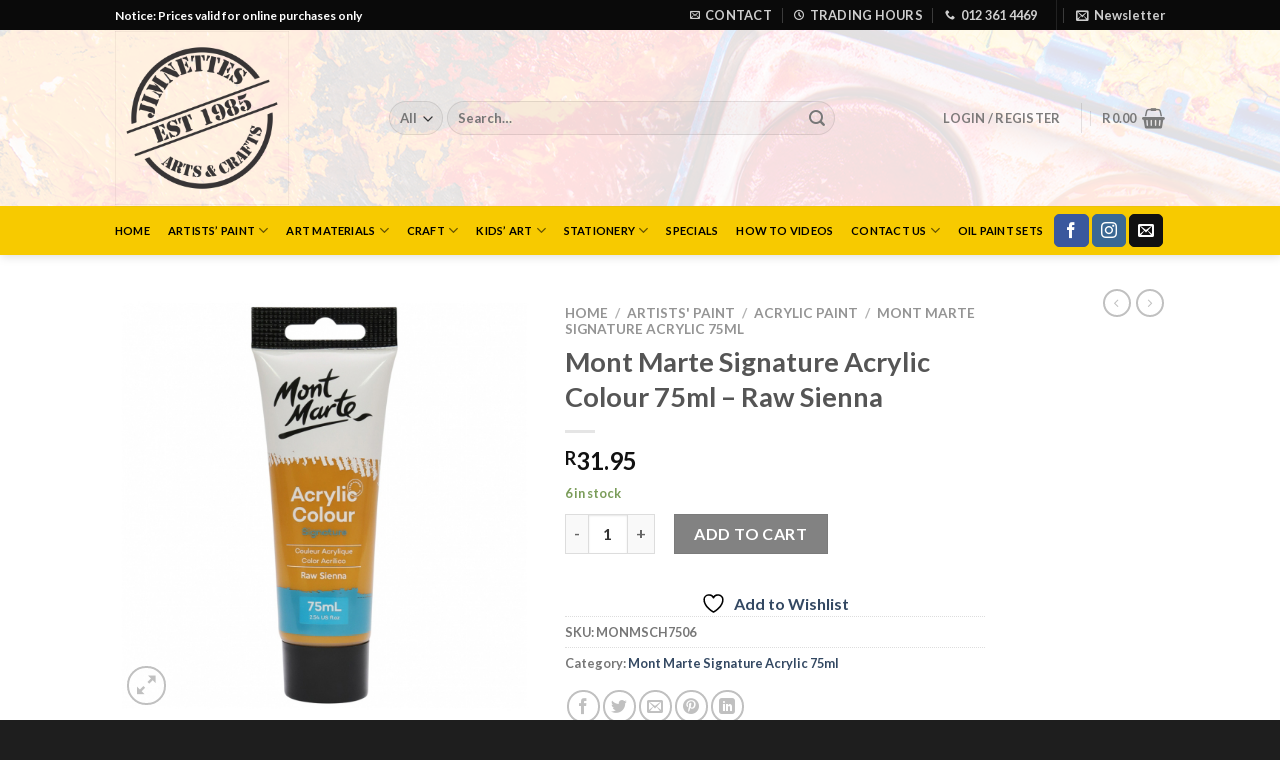

--- FILE ---
content_type: text/html; charset=UTF-8
request_url: https://jimnettes.com/product/studio-acrylic-paint-75ml-raw-sienna/
body_size: 29897
content:

<!DOCTYPE html>
<html lang="en-US" class="loading-site no-js">
<head>
	<meta charset="UTF-8" />
	<link rel="profile" href="http://gmpg.org/xfn/11" />
	<link rel="pingback" href="https://jimnettes.com/xmlrpc.php" />

					<script>document.documentElement.className = document.documentElement.className + ' yes-js js_active js'</script>
			<script>(function(html){html.className = html.className.replace(/\bno-js\b/,'js')})(document.documentElement);</script>
<title>Mont Marte Signature Acrylic Colour 75ml &#8211; Raw Sienna &#8211; Jimnettes Superstore</title>
<meta name='robots' content='max-image-preview:large' />
<meta name="viewport" content="width=device-width, initial-scale=1, maximum-scale=1" /><link rel='dns-prefetch' href='//www.googletagmanager.com' />
<link rel='dns-prefetch' href='//cdn.jsdelivr.net' />
<link rel='prefetch' href='https://jimnettes.com/wp-content/themes/flatsome/assets/js/chunk.countup.js?ver=3.16.0' />
<link rel='prefetch' href='https://jimnettes.com/wp-content/themes/flatsome/assets/js/chunk.sticky-sidebar.js?ver=3.16.0' />
<link rel='prefetch' href='https://jimnettes.com/wp-content/themes/flatsome/assets/js/chunk.tooltips.js?ver=3.16.0' />
<link rel='prefetch' href='https://jimnettes.com/wp-content/themes/flatsome/assets/js/chunk.vendors-popups.js?ver=3.16.0' />
<link rel='prefetch' href='https://jimnettes.com/wp-content/themes/flatsome/assets/js/chunk.vendors-slider.js?ver=3.16.0' />
<link rel="alternate" type="application/rss+xml" title="Jimnettes Superstore &raquo; Feed" href="https://jimnettes.com/feed/" />
<link rel="alternate" type="application/rss+xml" title="Jimnettes Superstore &raquo; Comments Feed" href="https://jimnettes.com/comments/feed/" />
<link rel="alternate" type="application/rss+xml" title="Jimnettes Superstore &raquo; Mont Marte Signature Acrylic Colour 75ml &#8211; Raw Sienna Comments Feed" href="https://jimnettes.com/product/studio-acrylic-paint-75ml-raw-sienna/feed/" />
<script type="text/javascript">
/* <![CDATA[ */
window._wpemojiSettings = {"baseUrl":"https:\/\/s.w.org\/images\/core\/emoji\/15.0.3\/72x72\/","ext":".png","svgUrl":"https:\/\/s.w.org\/images\/core\/emoji\/15.0.3\/svg\/","svgExt":".svg","source":{"concatemoji":"https:\/\/jimnettes.com\/wp-includes\/js\/wp-emoji-release.min.js?ver=6.5.7"}};
/*! This file is auto-generated */
!function(i,n){var o,s,e;function c(e){try{var t={supportTests:e,timestamp:(new Date).valueOf()};sessionStorage.setItem(o,JSON.stringify(t))}catch(e){}}function p(e,t,n){e.clearRect(0,0,e.canvas.width,e.canvas.height),e.fillText(t,0,0);var t=new Uint32Array(e.getImageData(0,0,e.canvas.width,e.canvas.height).data),r=(e.clearRect(0,0,e.canvas.width,e.canvas.height),e.fillText(n,0,0),new Uint32Array(e.getImageData(0,0,e.canvas.width,e.canvas.height).data));return t.every(function(e,t){return e===r[t]})}function u(e,t,n){switch(t){case"flag":return n(e,"\ud83c\udff3\ufe0f\u200d\u26a7\ufe0f","\ud83c\udff3\ufe0f\u200b\u26a7\ufe0f")?!1:!n(e,"\ud83c\uddfa\ud83c\uddf3","\ud83c\uddfa\u200b\ud83c\uddf3")&&!n(e,"\ud83c\udff4\udb40\udc67\udb40\udc62\udb40\udc65\udb40\udc6e\udb40\udc67\udb40\udc7f","\ud83c\udff4\u200b\udb40\udc67\u200b\udb40\udc62\u200b\udb40\udc65\u200b\udb40\udc6e\u200b\udb40\udc67\u200b\udb40\udc7f");case"emoji":return!n(e,"\ud83d\udc26\u200d\u2b1b","\ud83d\udc26\u200b\u2b1b")}return!1}function f(e,t,n){var r="undefined"!=typeof WorkerGlobalScope&&self instanceof WorkerGlobalScope?new OffscreenCanvas(300,150):i.createElement("canvas"),a=r.getContext("2d",{willReadFrequently:!0}),o=(a.textBaseline="top",a.font="600 32px Arial",{});return e.forEach(function(e){o[e]=t(a,e,n)}),o}function t(e){var t=i.createElement("script");t.src=e,t.defer=!0,i.head.appendChild(t)}"undefined"!=typeof Promise&&(o="wpEmojiSettingsSupports",s=["flag","emoji"],n.supports={everything:!0,everythingExceptFlag:!0},e=new Promise(function(e){i.addEventListener("DOMContentLoaded",e,{once:!0})}),new Promise(function(t){var n=function(){try{var e=JSON.parse(sessionStorage.getItem(o));if("object"==typeof e&&"number"==typeof e.timestamp&&(new Date).valueOf()<e.timestamp+604800&&"object"==typeof e.supportTests)return e.supportTests}catch(e){}return null}();if(!n){if("undefined"!=typeof Worker&&"undefined"!=typeof OffscreenCanvas&&"undefined"!=typeof URL&&URL.createObjectURL&&"undefined"!=typeof Blob)try{var e="postMessage("+f.toString()+"("+[JSON.stringify(s),u.toString(),p.toString()].join(",")+"));",r=new Blob([e],{type:"text/javascript"}),a=new Worker(URL.createObjectURL(r),{name:"wpTestEmojiSupports"});return void(a.onmessage=function(e){c(n=e.data),a.terminate(),t(n)})}catch(e){}c(n=f(s,u,p))}t(n)}).then(function(e){for(var t in e)n.supports[t]=e[t],n.supports.everything=n.supports.everything&&n.supports[t],"flag"!==t&&(n.supports.everythingExceptFlag=n.supports.everythingExceptFlag&&n.supports[t]);n.supports.everythingExceptFlag=n.supports.everythingExceptFlag&&!n.supports.flag,n.DOMReady=!1,n.readyCallback=function(){n.DOMReady=!0}}).then(function(){return e}).then(function(){var e;n.supports.everything||(n.readyCallback(),(e=n.source||{}).concatemoji?t(e.concatemoji):e.wpemoji&&e.twemoji&&(t(e.twemoji),t(e.wpemoji)))}))}((window,document),window._wpemojiSettings);
/* ]]> */
</script>
<style id='wp-emoji-styles-inline-css' type='text/css'>

	img.wp-smiley, img.emoji {
		display: inline !important;
		border: none !important;
		box-shadow: none !important;
		height: 1em !important;
		width: 1em !important;
		margin: 0 0.07em !important;
		vertical-align: -0.1em !important;
		background: none !important;
		padding: 0 !important;
	}
</style>
<style id='wp-block-library-inline-css' type='text/css'>
:root{--wp-admin-theme-color:#007cba;--wp-admin-theme-color--rgb:0,124,186;--wp-admin-theme-color-darker-10:#006ba1;--wp-admin-theme-color-darker-10--rgb:0,107,161;--wp-admin-theme-color-darker-20:#005a87;--wp-admin-theme-color-darker-20--rgb:0,90,135;--wp-admin-border-width-focus:2px;--wp-block-synced-color:#7a00df;--wp-block-synced-color--rgb:122,0,223;--wp-bound-block-color:#9747ff}@media (min-resolution:192dpi){:root{--wp-admin-border-width-focus:1.5px}}.wp-element-button{cursor:pointer}:root{--wp--preset--font-size--normal:16px;--wp--preset--font-size--huge:42px}:root .has-very-light-gray-background-color{background-color:#eee}:root .has-very-dark-gray-background-color{background-color:#313131}:root .has-very-light-gray-color{color:#eee}:root .has-very-dark-gray-color{color:#313131}:root .has-vivid-green-cyan-to-vivid-cyan-blue-gradient-background{background:linear-gradient(135deg,#00d084,#0693e3)}:root .has-purple-crush-gradient-background{background:linear-gradient(135deg,#34e2e4,#4721fb 50%,#ab1dfe)}:root .has-hazy-dawn-gradient-background{background:linear-gradient(135deg,#faaca8,#dad0ec)}:root .has-subdued-olive-gradient-background{background:linear-gradient(135deg,#fafae1,#67a671)}:root .has-atomic-cream-gradient-background{background:linear-gradient(135deg,#fdd79a,#004a59)}:root .has-nightshade-gradient-background{background:linear-gradient(135deg,#330968,#31cdcf)}:root .has-midnight-gradient-background{background:linear-gradient(135deg,#020381,#2874fc)}.has-regular-font-size{font-size:1em}.has-larger-font-size{font-size:2.625em}.has-normal-font-size{font-size:var(--wp--preset--font-size--normal)}.has-huge-font-size{font-size:var(--wp--preset--font-size--huge)}.has-text-align-center{text-align:center}.has-text-align-left{text-align:left}.has-text-align-right{text-align:right}#end-resizable-editor-section{display:none}.aligncenter{clear:both}.items-justified-left{justify-content:flex-start}.items-justified-center{justify-content:center}.items-justified-right{justify-content:flex-end}.items-justified-space-between{justify-content:space-between}.screen-reader-text{border:0;clip:rect(1px,1px,1px,1px);-webkit-clip-path:inset(50%);clip-path:inset(50%);height:1px;margin:-1px;overflow:hidden;padding:0;position:absolute;width:1px;word-wrap:normal!important}.screen-reader-text:focus{background-color:#ddd;clip:auto!important;-webkit-clip-path:none;clip-path:none;color:#444;display:block;font-size:1em;height:auto;left:5px;line-height:normal;padding:15px 23px 14px;text-decoration:none;top:5px;width:auto;z-index:100000}html :where(.has-border-color){border-style:solid}html :where([style*=border-top-color]){border-top-style:solid}html :where([style*=border-right-color]){border-right-style:solid}html :where([style*=border-bottom-color]){border-bottom-style:solid}html :where([style*=border-left-color]){border-left-style:solid}html :where([style*=border-width]){border-style:solid}html :where([style*=border-top-width]){border-top-style:solid}html :where([style*=border-right-width]){border-right-style:solid}html :where([style*=border-bottom-width]){border-bottom-style:solid}html :where([style*=border-left-width]){border-left-style:solid}html :where(img[class*=wp-image-]){height:auto;max-width:100%}:where(figure){margin:0 0 1em}html :where(.is-position-sticky){--wp-admin--admin-bar--position-offset:var(--wp-admin--admin-bar--height,0px)}@media screen and (max-width:600px){html :where(.is-position-sticky){--wp-admin--admin-bar--position-offset:0px}}
</style>
<style id='classic-theme-styles-inline-css' type='text/css'>
/*! This file is auto-generated */
.wp-block-button__link{color:#fff;background-color:#32373c;border-radius:9999px;box-shadow:none;text-decoration:none;padding:calc(.667em + 2px) calc(1.333em + 2px);font-size:1.125em}.wp-block-file__button{background:#32373c;color:#fff;text-decoration:none}
</style>
<link rel='stylesheet' id='formcraft-common-css' href='https://jimnettes.com/wp-content/plugins/formcraft3/dist/formcraft-common.css?ver=3.8.25' type='text/css' media='all' />
<link rel='stylesheet' id='formcraft-form-css' href='https://jimnettes.com/wp-content/plugins/formcraft3/dist/form.css?ver=3.8.25' type='text/css' media='all' />
<link rel='stylesheet' id='LeadConnector-css' href='https://jimnettes.com/wp-content/plugins/leadconnector/public/css/lc-public.css?ver=3.0.9' type='text/css' media='all' />
<link rel='stylesheet' id='photoswipe-css' href='https://jimnettes.com/wp-content/plugins/woocommerce/assets/css/photoswipe/photoswipe.min.css?ver=9.4.4' type='text/css' media='all' />
<link rel='stylesheet' id='photoswipe-default-skin-css' href='https://jimnettes.com/wp-content/plugins/woocommerce/assets/css/photoswipe/default-skin/default-skin.min.css?ver=9.4.4' type='text/css' media='all' />
<style id='woocommerce-inline-inline-css' type='text/css'>
.woocommerce form .form-row .required { visibility: visible; }
</style>
<link rel='stylesheet' id='flatsome-woocommerce-wishlist-css' href='https://jimnettes.com/wp-content/themes/flatsome/inc/integrations/wc-yith-wishlist/wishlist.css?ver=3.10.2' type='text/css' media='all' />
<link rel='stylesheet' id='flexible-shipping-free-shipping-css' href='https://jimnettes.com/wp-content/plugins/flexible-shipping/assets/dist/css/free-shipping.css?ver=5.1.3.2' type='text/css' media='all' />
<link rel='stylesheet' id='flatsome-main-css' href='https://jimnettes.com/wp-content/themes/flatsome/assets/css/flatsome.css?ver=3.16.0' type='text/css' media='all' />
<style id='flatsome-main-inline-css' type='text/css'>
@font-face {
				font-family: "fl-icons";
				font-display: block;
				src: url(https://jimnettes.com/wp-content/themes/flatsome/assets/css/icons/fl-icons.eot?v=3.16.0);
				src:
					url(https://jimnettes.com/wp-content/themes/flatsome/assets/css/icons/fl-icons.eot#iefix?v=3.16.0) format("embedded-opentype"),
					url(https://jimnettes.com/wp-content/themes/flatsome/assets/css/icons/fl-icons.woff2?v=3.16.0) format("woff2"),
					url(https://jimnettes.com/wp-content/themes/flatsome/assets/css/icons/fl-icons.ttf?v=3.16.0) format("truetype"),
					url(https://jimnettes.com/wp-content/themes/flatsome/assets/css/icons/fl-icons.woff?v=3.16.0) format("woff"),
					url(https://jimnettes.com/wp-content/themes/flatsome/assets/css/icons/fl-icons.svg?v=3.16.0#fl-icons) format("svg");
			}
</style>
<link rel='stylesheet' id='flatsome-shop-css' href='https://jimnettes.com/wp-content/themes/flatsome/assets/css/flatsome-shop.css?ver=3.16.0' type='text/css' media='all' />
<link rel='stylesheet' id='flatsome-style-css' href='https://jimnettes.com/wp-content/themes/flatsome/style.css?ver=3.16.0' type='text/css' media='all' />
<script type="text/javascript" src="https://jimnettes.com/wp-includes/js/jquery/jquery.min.js?ver=3.7.1" id="jquery-core-js"></script>
<script type="text/javascript" src="https://jimnettes.com/wp-includes/js/jquery/jquery-migrate.min.js?ver=3.4.1" id="jquery-migrate-js"></script>
<script type="text/javascript" src="https://jimnettes.com/wp-content/plugins/woocommerce/assets/js/jquery-blockui/jquery.blockUI.min.js?ver=2.7.0-wc.9.4.4" id="jquery-blockui-js" data-wp-strategy="defer"></script>
<script type="text/javascript" id="wc-add-to-cart-js-extra">
/* <![CDATA[ */
var wc_add_to_cart_params = {"ajax_url":"\/wp-admin\/admin-ajax.php","wc_ajax_url":"\/?wc-ajax=%%endpoint%%","i18n_view_cart":"View cart","cart_url":"https:\/\/jimnettes.com\/cart\/","is_cart":"","cart_redirect_after_add":"no"};
/* ]]> */
</script>
<script type="text/javascript" src="https://jimnettes.com/wp-content/plugins/woocommerce/assets/js/frontend/add-to-cart.min.js?ver=9.4.4" id="wc-add-to-cart-js" defer="defer" data-wp-strategy="defer"></script>
<script type="text/javascript" src="https://jimnettes.com/wp-content/plugins/woocommerce/assets/js/photoswipe/photoswipe.min.js?ver=4.1.1-wc.9.4.4" id="photoswipe-js" defer="defer" data-wp-strategy="defer"></script>
<script type="text/javascript" src="https://jimnettes.com/wp-content/plugins/woocommerce/assets/js/photoswipe/photoswipe-ui-default.min.js?ver=4.1.1-wc.9.4.4" id="photoswipe-ui-default-js" defer="defer" data-wp-strategy="defer"></script>
<script type="text/javascript" id="wc-single-product-js-extra">
/* <![CDATA[ */
var wc_single_product_params = {"i18n_required_rating_text":"Please select a rating","review_rating_required":"yes","flexslider":{"rtl":false,"animation":"slide","smoothHeight":true,"directionNav":false,"controlNav":"thumbnails","slideshow":false,"animationSpeed":500,"animationLoop":false,"allowOneSlide":false},"zoom_enabled":"","zoom_options":[],"photoswipe_enabled":"1","photoswipe_options":{"shareEl":false,"closeOnScroll":false,"history":false,"hideAnimationDuration":0,"showAnimationDuration":0},"flexslider_enabled":""};
/* ]]> */
</script>
<script type="text/javascript" src="https://jimnettes.com/wp-content/plugins/woocommerce/assets/js/frontend/single-product.min.js?ver=9.4.4" id="wc-single-product-js" defer="defer" data-wp-strategy="defer"></script>
<script type="text/javascript" src="https://jimnettes.com/wp-content/plugins/woocommerce/assets/js/js-cookie/js.cookie.min.js?ver=2.1.4-wc.9.4.4" id="js-cookie-js" data-wp-strategy="defer"></script>

<!-- Google tag (gtag.js) snippet added by Site Kit -->

<!-- Google Analytics snippet added by Site Kit -->
<script type="text/javascript" src="https://www.googletagmanager.com/gtag/js?id=GT-K4CPR68V" id="google_gtagjs-js" async></script>
<script type="text/javascript" id="google_gtagjs-js-after">
/* <![CDATA[ */
window.dataLayer = window.dataLayer || [];function gtag(){dataLayer.push(arguments);}
gtag("set","linker",{"domains":["jimnettes.com"]});
gtag("js", new Date());
gtag("set", "developer_id.dZTNiMT", true);
gtag("config", "GT-K4CPR68V");
 window._googlesitekit = window._googlesitekit || {}; window._googlesitekit.throttledEvents = []; window._googlesitekit.gtagEvent = (name, data) => { var key = JSON.stringify( { name, data } ); if ( !! window._googlesitekit.throttledEvents[ key ] ) { return; } window._googlesitekit.throttledEvents[ key ] = true; setTimeout( () => { delete window._googlesitekit.throttledEvents[ key ]; }, 5 ); gtag( "event", name, { ...data, event_source: "site-kit" } ); }; 
/* ]]> */
</script>

<!-- End Google tag (gtag.js) snippet added by Site Kit -->
<link rel="https://api.w.org/" href="https://jimnettes.com/wp-json/" /><link rel="alternate" type="application/json" href="https://jimnettes.com/wp-json/wp/v2/product/1965" /><link rel="EditURI" type="application/rsd+xml" title="RSD" href="https://jimnettes.com/xmlrpc.php?rsd" />
<meta name="generator" content="WordPress 6.5.7" />
<meta name="generator" content="WooCommerce 9.4.4" />
<link rel="canonical" href="https://jimnettes.com/product/studio-acrylic-paint-75ml-raw-sienna/" />
<link rel='shortlink' href='https://jimnettes.com/?p=1965' />
<link rel="alternate" type="application/json+oembed" href="https://jimnettes.com/wp-json/oembed/1.0/embed?url=https%3A%2F%2Fjimnettes.com%2Fproduct%2Fstudio-acrylic-paint-75ml-raw-sienna%2F" />
<link rel="alternate" type="text/xml+oembed" href="https://jimnettes.com/wp-json/oembed/1.0/embed?url=https%3A%2F%2Fjimnettes.com%2Fproduct%2Fstudio-acrylic-paint-75ml-raw-sienna%2F&#038;format=xml" />
<meta name="generator" content="Site Kit by Google 1.153.0" /><!-- HFCM by 99 Robots - Snippet # 1: Bing Webmaster Tools (Do not remove) Powered by Blink Digital Consulting -->
<meta name="msvalidate.01" content="3CCD151531F4BDBF9617601A81CA539B" />
<!-- /end HFCM by 99 Robots -->
<!-- HFCM by 99 Robots - Snippet # 2: Heatmap - Microsoft Clarity (Powered by Blink Digital Consulting) -->
<!-- Clarity tracking code for https://jimnettes.com/ -->
<script>
    (function(c,l,a,r,i,t,y){
        c[a]=c[a]||function(){(c[a].q=c[a].q||[]).push(arguments)};
        t=l.createElement(r);t.async=1;t.src="https://www.clarity.ms/tag/"+i+"?ref=bwt";
        y=l.getElementsByTagName(r)[0];y.parentNode.insertBefore(t,y);
    })(window, document, "clarity", "script", "rmh81p06f3");
</script>
<!-- /end HFCM by 99 Robots -->
		<script type="text/javascript">
				(function(c,l,a,r,i,t,y){
					c[a]=c[a]||function(){(c[a].q=c[a].q||[]).push(arguments)};t=l.createElement(r);t.async=1;
					t.src="https://www.clarity.ms/tag/"+i+"?ref=wordpress";y=l.getElementsByTagName(r)[0];y.parentNode.insertBefore(t,y);
				})(window, document, "clarity", "script", "rmh81p06f3");
		</script>
		<style>.bg{opacity: 0; transition: opacity 1s; -webkit-transition: opacity 1s;} .bg-loaded{opacity: 1;}</style>	<noscript><style>.woocommerce-product-gallery{ opacity: 1 !important; }</style></noscript>
				<script  type="text/javascript">
				!function(f,b,e,v,n,t,s){if(f.fbq)return;n=f.fbq=function(){n.callMethod?
					n.callMethod.apply(n,arguments):n.queue.push(arguments)};if(!f._fbq)f._fbq=n;
					n.push=n;n.loaded=!0;n.version='2.0';n.queue=[];t=b.createElement(e);t.async=!0;
					t.src=v;s=b.getElementsByTagName(e)[0];s.parentNode.insertBefore(t,s)}(window,
					document,'script','https://connect.facebook.net/en_US/fbevents.js');
			</script>
			<!-- WooCommerce Facebook Integration Begin -->
			<script  type="text/javascript">

				fbq('init', '1440732936407672', {}, {
    "agent": "woocommerce-9.4.4-3.3.4"
});

				fbq( 'track', 'PageView', {
    "source": "woocommerce",
    "version": "9.4.4",
    "pluginVersion": "3.3.4"
} );

				document.addEventListener( 'DOMContentLoaded', function() {
					// Insert placeholder for events injected when a product is added to the cart through AJAX.
					document.body.insertAdjacentHTML( 'beforeend', '<div class=\"wc-facebook-pixel-event-placeholder\"></div>' );
				}, false );

			</script>
			<!-- WooCommerce Facebook Integration End -->
			<script src="https://widgets.leadconnectorhq.com/loader.js" data-resources-url="https://widgets.leadconnectorhq.com/chat-widget/loader.js" data-widget-id="6846dc6cb364de7b19ba048e" data-server-u-r-l="https://services.leadconnectorhq.com/forms" data-marketplace-u-r-l="https://services.leadconnectorhq.com"></script><style id='wp-fonts-local' type='text/css'>
@font-face{font-family:Inter;font-style:normal;font-weight:300 900;font-display:fallback;src:url('https://jimnettes.com/wp-content/plugins/woocommerce/assets/fonts/Inter-VariableFont_slnt,wght.woff2') format('woff2');font-stretch:normal;}
@font-face{font-family:Cardo;font-style:normal;font-weight:400;font-display:fallback;src:url('https://jimnettes.com/wp-content/plugins/woocommerce/assets/fonts/cardo_normal_400.woff2') format('woff2');}
</style>
<link rel="icon" href="https://jimnettes.com/wp-content/uploads/2019/02/cropped-Jimnettes-Favicon-32x32.png" sizes="32x32" />
<link rel="icon" href="https://jimnettes.com/wp-content/uploads/2019/02/cropped-Jimnettes-Favicon-192x192.png" sizes="192x192" />
<link rel="apple-touch-icon" href="https://jimnettes.com/wp-content/uploads/2019/02/cropped-Jimnettes-Favicon-180x180.png" />
<meta name="msapplication-TileImage" content="https://jimnettes.com/wp-content/uploads/2019/02/cropped-Jimnettes-Favicon-270x270.png" />
<style id="custom-css" type="text/css">:root {--primary-color: #f7ca00;}.header-main{height: 176px}#logo img{max-height: 176px}#logo{width:244px;}#logo img{padding:1px 0;}.header-bottom{min-height: 44px}.header-top{min-height: 30px}.transparent .header-main{height: 90px}.transparent #logo img{max-height: 90px}.has-transparent + .page-title:first-of-type,.has-transparent + #main > .page-title,.has-transparent + #main > div > .page-title,.has-transparent + #main .page-header-wrapper:first-of-type .page-title{padding-top: 170px;}.header.show-on-scroll,.stuck .header-main{height:30px!important}.stuck #logo img{max-height: 30px!important}.search-form{ width: 81%;}.header-bg-color {background-color: rgba(255,255,255,0.88)}.header-bg-image {background-image: url('https://jimnettes.com/wp-content/uploads/2019/02/watercolor-paints-and-paintbrushes-P27BNFG.jpg');}.header-bg-image {background-repeat: repeat;}.header-bottom {background-color: #f7ca00}.header-bottom-nav > li > a{line-height: 29px }@media (max-width: 549px) {.header-main{height: 70px}#logo img{max-height: 70px}}.nav-dropdown-has-arrow.nav-dropdown-has-border li.has-dropdown:before{border-bottom-color: #f7ca00;}.nav .nav-dropdown{border-color: #f7ca00 }.nav-dropdown{border-radius:3px}.nav-dropdown{font-size:68%}.nav-dropdown-has-arrow li.has-dropdown:after{border-bottom-color: #ffffff;}.nav .nav-dropdown{background-color: #ffffff}.header-top{background-color:#0a0a0a!important;}/* Color */.accordion-title.active, .has-icon-bg .icon .icon-inner,.logo a, .primary.is-underline, .primary.is-link, .badge-outline .badge-inner, .nav-outline > li.active> a,.nav-outline >li.active > a, .cart-icon strong,[data-color='primary'], .is-outline.primary{color: #f7ca00;}/* Color !important */[data-text-color="primary"]{color: #f7ca00!important;}/* Background Color */[data-text-bg="primary"]{background-color: #f7ca00;}/* Background */.scroll-to-bullets a,.featured-title, .label-new.menu-item > a:after, .nav-pagination > li > .current,.nav-pagination > li > span:hover,.nav-pagination > li > a:hover,.has-hover:hover .badge-outline .badge-inner,button[type="submit"], .button.wc-forward:not(.checkout):not(.checkout-button), .button.submit-button, .button.primary:not(.is-outline),.featured-table .title,.is-outline:hover, .has-icon:hover .icon-label,.nav-dropdown-bold .nav-column li > a:hover, .nav-dropdown.nav-dropdown-bold > li > a:hover, .nav-dropdown-bold.dark .nav-column li > a:hover, .nav-dropdown.nav-dropdown-bold.dark > li > a:hover, .header-vertical-menu__opener ,.is-outline:hover, .tagcloud a:hover,.grid-tools a, input[type='submit']:not(.is-form), .box-badge:hover .box-text, input.button.alt,.nav-box > li > a:hover,.nav-box > li.active > a,.nav-pills > li.active > a ,.current-dropdown .cart-icon strong, .cart-icon:hover strong, .nav-line-bottom > li > a:before, .nav-line-grow > li > a:before, .nav-line > li > a:before,.banner, .header-top, .slider-nav-circle .flickity-prev-next-button:hover svg, .slider-nav-circle .flickity-prev-next-button:hover .arrow, .primary.is-outline:hover, .button.primary:not(.is-outline), input[type='submit'].primary, input[type='submit'].primary, input[type='reset'].button, input[type='button'].primary, .badge-inner{background-color: #f7ca00;}/* Border */.nav-vertical.nav-tabs > li.active > a,.scroll-to-bullets a.active,.nav-pagination > li > .current,.nav-pagination > li > span:hover,.nav-pagination > li > a:hover,.has-hover:hover .badge-outline .badge-inner,.accordion-title.active,.featured-table,.is-outline:hover, .tagcloud a:hover,blockquote, .has-border, .cart-icon strong:after,.cart-icon strong,.blockUI:before, .processing:before,.loading-spin, .slider-nav-circle .flickity-prev-next-button:hover svg, .slider-nav-circle .flickity-prev-next-button:hover .arrow, .primary.is-outline:hover{border-color: #f7ca00}.nav-tabs > li.active > a{border-top-color: #f7ca00}.widget_shopping_cart_content .blockUI.blockOverlay:before { border-left-color: #f7ca00 }.woocommerce-checkout-review-order .blockUI.blockOverlay:before { border-left-color: #f7ca00 }/* Fill */.slider .flickity-prev-next-button:hover svg,.slider .flickity-prev-next-button:hover .arrow{fill: #f7ca00;}/* Focus */.primary:focus-visible, .submit-button:focus-visible, button[type="submit"]:focus-visible { outline-color: #f7ca00!important; }/* Background Color */[data-icon-label]:after, .secondary.is-underline:hover,.secondary.is-outline:hover,.icon-label,.button.secondary:not(.is-outline),.button.alt:not(.is-outline), .badge-inner.on-sale, .button.checkout, .single_add_to_cart_button, .current .breadcrumb-step{ background-color:#828282; }[data-text-bg="secondary"]{background-color: #828282;}/* Color */.secondary.is-underline,.secondary.is-link, .secondary.is-outline,.stars a.active, .star-rating:before, .woocommerce-page .star-rating:before,.star-rating span:before, .color-secondary{color: #828282}/* Color !important */[data-text-color="secondary"]{color: #828282!important;}/* Border */.secondary.is-outline:hover{border-color:#828282}/* Focus */.secondary:focus-visible, .alt:focus-visible { outline-color: #828282!important; }body{font-family:"Lato", sans-serif}body {font-weight: 400;font-style: normal;}.nav > li > a {font-family:"Lato", sans-serif;}.mobile-sidebar-levels-2 .nav > li > ul > li > a {font-family:"Lato", sans-serif;}.nav > li > a,.mobile-sidebar-levels-2 .nav > li > ul > li > a {font-weight: 700;font-style: normal;}h1,h2,h3,h4,h5,h6,.heading-font, .off-canvas-center .nav-sidebar.nav-vertical > li > a{font-family: "Lato", sans-serif;}h1,h2,h3,h4,h5,h6,.heading-font,.banner h1,.banner h2 {font-weight: 700;font-style: normal;}.alt-font{font-family: "Dancing Script", sans-serif;}.alt-font {font-weight: 400!important;font-style: normal!important;}.header:not(.transparent) .header-bottom-nav.nav > li > a{color: #000000;}.header:not(.transparent) .header-bottom-nav.nav > li > a:hover,.header:not(.transparent) .header-bottom-nav.nav > li.active > a,.header:not(.transparent) .header-bottom-nav.nav > li.current > a,.header:not(.transparent) .header-bottom-nav.nav > li > a.active,.header:not(.transparent) .header-bottom-nav.nav > li > a.current{color: #474747;}.header-bottom-nav.nav-line-bottom > li > a:before,.header-bottom-nav.nav-line-grow > li > a:before,.header-bottom-nav.nav-line > li > a:before,.header-bottom-nav.nav-box > li > a:hover,.header-bottom-nav.nav-box > li.active > a,.header-bottom-nav.nav-pills > li > a:hover,.header-bottom-nav.nav-pills > li.active > a{color:#FFF!important;background-color: #474747;}.shop-page-title.featured-title .title-overlay{background-color: rgba(10,10,10,0.55);}.has-equal-box-heights .box-image {padding-top: 128%;}.shop-page-title.featured-title .title-bg{background-image: url(https://jimnettes.com/wp-content/uploads/2019/02/watercolor-paints-and-paintbrushes-P27BNFG.jpg);}.shop-page-title.featured-title .title-bg{ background-image: url(https://jimnettes.com/wp-content/uploads/2018/01/MSCH7506-1.jpg)!important;}@media screen and (min-width: 550px){.products .box-vertical .box-image{min-width: 300px!important;width: 300px!important;}}.absolute-footer, html{background-color: #1e1e1e}.nav-vertical-fly-out > li + li {border-top-width: 1px; border-top-style: solid;}.label-new.menu-item > a:after{content:"New";}.label-hot.menu-item > a:after{content:"Hot";}.label-sale.menu-item > a:after{content:"Sale";}.label-popular.menu-item > a:after{content:"Popular";}</style><style id="kirki-inline-styles">/* latin-ext */
@font-face {
  font-family: 'Lato';
  font-style: normal;
  font-weight: 400;
  font-display: swap;
  src: url(https://jimnettes.com/wp-content/fonts/lato/font) format('woff');
  unicode-range: U+0100-02BA, U+02BD-02C5, U+02C7-02CC, U+02CE-02D7, U+02DD-02FF, U+0304, U+0308, U+0329, U+1D00-1DBF, U+1E00-1E9F, U+1EF2-1EFF, U+2020, U+20A0-20AB, U+20AD-20C0, U+2113, U+2C60-2C7F, U+A720-A7FF;
}
/* latin */
@font-face {
  font-family: 'Lato';
  font-style: normal;
  font-weight: 400;
  font-display: swap;
  src: url(https://jimnettes.com/wp-content/fonts/lato/font) format('woff');
  unicode-range: U+0000-00FF, U+0131, U+0152-0153, U+02BB-02BC, U+02C6, U+02DA, U+02DC, U+0304, U+0308, U+0329, U+2000-206F, U+20AC, U+2122, U+2191, U+2193, U+2212, U+2215, U+FEFF, U+FFFD;
}
/* latin-ext */
@font-face {
  font-family: 'Lato';
  font-style: normal;
  font-weight: 700;
  font-display: swap;
  src: url(https://jimnettes.com/wp-content/fonts/lato/font) format('woff');
  unicode-range: U+0100-02BA, U+02BD-02C5, U+02C7-02CC, U+02CE-02D7, U+02DD-02FF, U+0304, U+0308, U+0329, U+1D00-1DBF, U+1E00-1E9F, U+1EF2-1EFF, U+2020, U+20A0-20AB, U+20AD-20C0, U+2113, U+2C60-2C7F, U+A720-A7FF;
}
/* latin */
@font-face {
  font-family: 'Lato';
  font-style: normal;
  font-weight: 700;
  font-display: swap;
  src: url(https://jimnettes.com/wp-content/fonts/lato/font) format('woff');
  unicode-range: U+0000-00FF, U+0131, U+0152-0153, U+02BB-02BC, U+02C6, U+02DA, U+02DC, U+0304, U+0308, U+0329, U+2000-206F, U+20AC, U+2122, U+2191, U+2193, U+2212, U+2215, U+FEFF, U+FFFD;
}/* vietnamese */
@font-face {
  font-family: 'Dancing Script';
  font-style: normal;
  font-weight: 400;
  font-display: swap;
  src: url(https://jimnettes.com/wp-content/fonts/dancing-script/font) format('woff');
  unicode-range: U+0102-0103, U+0110-0111, U+0128-0129, U+0168-0169, U+01A0-01A1, U+01AF-01B0, U+0300-0301, U+0303-0304, U+0308-0309, U+0323, U+0329, U+1EA0-1EF9, U+20AB;
}
/* latin-ext */
@font-face {
  font-family: 'Dancing Script';
  font-style: normal;
  font-weight: 400;
  font-display: swap;
  src: url(https://jimnettes.com/wp-content/fonts/dancing-script/font) format('woff');
  unicode-range: U+0100-02BA, U+02BD-02C5, U+02C7-02CC, U+02CE-02D7, U+02DD-02FF, U+0304, U+0308, U+0329, U+1D00-1DBF, U+1E00-1E9F, U+1EF2-1EFF, U+2020, U+20A0-20AB, U+20AD-20C0, U+2113, U+2C60-2C7F, U+A720-A7FF;
}
/* latin */
@font-face {
  font-family: 'Dancing Script';
  font-style: normal;
  font-weight: 400;
  font-display: swap;
  src: url(https://jimnettes.com/wp-content/fonts/dancing-script/font) format('woff');
  unicode-range: U+0000-00FF, U+0131, U+0152-0153, U+02BB-02BC, U+02C6, U+02DA, U+02DC, U+0304, U+0308, U+0329, U+2000-206F, U+20AC, U+2122, U+2191, U+2193, U+2212, U+2215, U+FEFF, U+FFFD;
}</style></head>

<body class="product-template-default single single-product postid-1965 theme-flatsome woocommerce woocommerce-page woocommerce-no-js header-shadow lightbox nav-dropdown-has-arrow nav-dropdown-has-shadow nav-dropdown-has-border">


<a class="skip-link screen-reader-text" href="#main">Skip to content</a>

<div id="wrapper">

	
	<header id="header" class="header ">
		<div class="header-wrapper">
			<div id="top-bar" class="header-top hide-for-sticky nav-dark">
    <div class="flex-row container">
      <div class="flex-col hide-for-medium flex-left">
          <ul class="nav nav-left medium-nav-center nav-small  nav-divided">
              <li class="html custom html_topbar_left"><strong class=>Notice: Prices valid for online purchases only</li>          </ul>
      </div>

      <div class="flex-col hide-for-medium flex-center">
          <ul class="nav nav-center nav-small  nav-divided">
                        </ul>
      </div>

      <div class="flex-col hide-for-medium flex-right">
         <ul class="nav top-bar-nav nav-right nav-small  nav-divided">
              <li class="header-contact-wrapper">
		<ul id="header-contact" class="nav nav-divided nav-uppercase header-contact">
		
						<li class="">
			  <a href="mailto:online@jimnettes.com" class="tooltip" title="online@jimnettes.com">
				  <i class="icon-envelop" style="font-size:10px;" ></i>			       <span>
			       	Contact			       </span>
			  </a>
			</li>
			
						<li class="">
			  <a class="tooltip" title="Trading Hours | Mon - Fri 08:30 - 17:00 |
Saturdays 09:00 - 14:00 |
Sundays 09:00 - 13:00 |
Public holidays 09:00 - 13:00
 ">
			  	   <i class="icon-clock" style="font-size:10px;" ></i>			        <span>Trading Hours</span>
			  </a>
			 </li>
			
						<li class="">
			  <a href="tel:012 361 4469" class="tooltip" title="012 361 4469">
			     <i class="icon-phone" style="font-size:10px;" ></i>			      <span>012 361 4469</span>
			  </a>
			</li>
				</ul>
</li>
<li class="header-divider"></li><li class="header-newsletter-item has-icon">

<a href="#header-newsletter-signup" class="tooltip is-small"
  title="Sign up for Newsletter">

      <i class="icon-envelop"></i>
  
      <span class="header-newsletter-title hide-for-medium">
      Newsletter    </span>
  </a>
	<div id="header-newsletter-signup"
	     class="lightbox-by-id lightbox-content mfp-hide lightbox-white "
	     style="max-width:700px ;padding:0px">
		
  <div class="banner has-hover" id="banner-2054726900">
          <div class="banner-inner fill">
        <div class="banner-bg fill" >
            <div class="bg fill bg-fill "></div>
                        <div class="overlay"></div>            
	<div class="is-border is-dashed"
		style="border-color:rgba(255,255,255,.3);border-width:2px 2px 2px 2px;margin:10px;">
	</div>
                    </div>
		
        <div class="banner-layers container">
            <div class="fill banner-link"></div>               <div id="text-box-1102915456" class="text-box banner-layer x10 md-x10 lg-x10 y50 md-y50 lg-y50 res-text">
                     <div data-animate="fadeInUp">           <div class="text-box-content text dark">
              
              <div class="text-inner text-left">
                  <h3 class="uppercase">Sign up for Newsletter</h3><p class="lead">Signup for our newsletter to get notified about sales and new products. Add any text here or remove it.</p>[contact-form-7 id="7042" title="Newsletter Vertical"]              </div>
           </div>
       </div>                     
<style>
#text-box-1102915456 {
  width: 60%;
}
#text-box-1102915456 .text-box-content {
  font-size: 100%;
}
@media (min-width:550px) {
  #text-box-1102915456 {
    width: 50%;
  }
}
</style>
    </div>
         </div>
      </div>

            
<style>
#banner-2054726900 {
  padding-top: 500px;
}
#banner-2054726900 .bg.bg-loaded {
  background-image: url(https://jimnettes.com/wp-content/themes/flatsome/assets/img/missing.jpg);
}
#banner-2054726900 .overlay {
  background-color: rgba(0,0,0,.4);
}
#banner-2054726900 .ux-shape-divider--top svg {
  height: 150px;
  --divider-top-width: 100%;
}
#banner-2054726900 .ux-shape-divider--bottom svg {
  height: 150px;
  --divider-width: 100%;
}
</style>
  </div>

	</div>
	
	</li>
          </ul>
      </div>

            <div class="flex-col show-for-medium flex-grow">
          <ul class="nav nav-center nav-small mobile-nav  nav-divided">
              <li class="html custom html_topbar_left"><strong class=>Notice: Prices valid for online purchases only</li>          </ul>
      </div>
      
    </div>
</div>
<div id="masthead" class="header-main hide-for-sticky">
      <div class="header-inner flex-row container logo-left medium-logo-center" role="navigation">

          <!-- Logo -->
          <div id="logo" class="flex-col logo">
            
<!-- Header logo -->
<a href="https://jimnettes.com/" title="Jimnettes Superstore - Jimnettes Superstore" rel="home">
		<img width="1020" height="1020" src="https://jimnettes.com/wp-content/uploads/2022/11/New-Logo-1024x1024.png" class="header_logo header-logo" alt="Jimnettes Superstore"/><img  width="1020" height="1020" src="https://jimnettes.com/wp-content/uploads/2022/11/New-Logo-1024x1024.png" class="header-logo-dark" alt="Jimnettes Superstore"/></a>
          </div>

          <!-- Mobile Left Elements -->
          <div class="flex-col show-for-medium flex-left">
            <ul class="mobile-nav nav nav-left ">
              <li class="nav-icon has-icon">
  		<a href="#" data-open="#main-menu" data-pos="left" data-bg="main-menu-overlay" data-color="" class="is-small" aria-label="Menu" aria-controls="main-menu" aria-expanded="false">

		  <i class="icon-menu" ></i>
		  		</a>
	</li>
            </ul>
          </div>

          <!-- Left Elements -->
          <div class="flex-col hide-for-medium flex-left
            flex-grow">
            <ul class="header-nav header-nav-main nav nav-left  nav-divided nav-spacing-xlarge nav-uppercase" >
              <li class="header-search-form search-form html relative has-icon">
	<div class="header-search-form-wrapper">
		<div class="searchform-wrapper ux-search-box relative form-flat is-normal"><form role="search" method="get" class="searchform" action="https://jimnettes.com/">
	<div class="flex-row relative">
					<div class="flex-col search-form-categories">
				<select class="search_categories resize-select mb-0" name="product_cat"><option value="" selected='selected'>All</option><option value="art-materials">Art Materials</option><option value="paint">Artists' Paint</option><option value="craft">Craft</option><option value="kids-art">Kids' Art</option><option value="specials">Specials</option><option value="stationery">Stationery</option></select>			</div>
						<div class="flex-col flex-grow">
			<label class="screen-reader-text" for="woocommerce-product-search-field-0">Search for:</label>
			<input type="search" id="woocommerce-product-search-field-0" class="search-field mb-0" placeholder="Search&hellip;" value="" name="s" />
			<input type="hidden" name="post_type" value="product" />
					</div>
		<div class="flex-col">
			<button type="submit" value="Search" class="ux-search-submit submit-button secondary button icon mb-0" aria-label="Submit">
				<i class="icon-search" ></i>			</button>
		</div>
	</div>
	<div class="live-search-results text-left z-top"></div>
</form>
</div>	</div>
</li>
            </ul>
          </div>

          <!-- Right Elements -->
          <div class="flex-col hide-for-medium flex-right">
            <ul class="header-nav header-nav-main nav nav-right  nav-divided nav-spacing-xlarge nav-uppercase">
              <li class="account-item has-icon
    "
>

<a href="https://jimnettes.com/my-account/"
    class="nav-top-link nav-top-not-logged-in "
    data-open="#login-form-popup"  >
    <span>
    Login     / Register  </span>
  
</a>



</li>
<li class="header-divider"></li><li class="cart-item has-icon has-dropdown">

<a href="https://jimnettes.com/cart/" title="Cart" class="header-cart-link is-small">


<span class="header-cart-title">
          <span class="cart-price"><span class="woocommerce-Price-amount amount"><bdi><span class="woocommerce-Price-currencySymbol">&#82;</span>0.00</bdi></span></span>
  </span>

    <i class="icon-shopping-basket"
    data-icon-label="0">
  </i>
  </a>

 <ul class="nav-dropdown nav-dropdown-default">
    <li class="html widget_shopping_cart">
      <div class="widget_shopping_cart_content">
        

	<p class="woocommerce-mini-cart__empty-message">No products in the cart.</p>


      </div>
    </li>
     </ul>

</li>
            </ul>
          </div>

          <!-- Mobile Right Elements -->
          <div class="flex-col show-for-medium flex-right">
            <ul class="mobile-nav nav nav-right ">
              <li class="cart-item has-icon">

      <a href="https://jimnettes.com/cart/" class="header-cart-link off-canvas-toggle nav-top-link is-small" data-open="#cart-popup" data-class="off-canvas-cart" title="Cart" data-pos="right">
  
    <i class="icon-shopping-basket"
    data-icon-label="0">
  </i>
  </a>


  <!-- Cart Sidebar Popup -->
  <div id="cart-popup" class="mfp-hide widget_shopping_cart">
  <div class="cart-popup-inner inner-padding">
      <div class="cart-popup-title text-center">
          <h4 class="uppercase">Cart</h4>
          <div class="is-divider"></div>
      </div>
      <div class="widget_shopping_cart_content">
          

	<p class="woocommerce-mini-cart__empty-message">No products in the cart.</p>


      </div>
             <div class="cart-sidebar-content relative"></div>  </div>
  </div>

</li>
            </ul>
          </div>

      </div>

            <div class="container"><div class="top-divider full-width"></div></div>
      </div>
<div id="wide-nav" class="header-bottom wide-nav hide-for-sticky hide-for-medium">
    <div class="flex-row container">

                        <div class="flex-col hide-for-medium flex-left">
                <ul class="nav header-nav header-bottom-nav nav-left  nav-line-grow nav-size-small nav-spacing-medium nav-uppercase">
                    <li id="menu-item-4440" class="menu-item menu-item-type-custom menu-item-object-custom menu-item-home menu-item-4440 menu-item-design-default"><a href="https://jimnettes.com" class="nav-top-link">Home</a></li>
<li id="menu-item-4517" class="menu-item menu-item-type-taxonomy menu-item-object-product_cat current-product-ancestor menu-item-has-children menu-item-4517 menu-item-design-default has-dropdown"><a href="https://jimnettes.com/product-category/paint/" class="nav-top-link" aria-expanded="false" aria-haspopup="menu">Artists&#8217; Paint<i class="icon-angle-down" ></i></a>
<ul class="sub-menu nav-dropdown nav-dropdown-default">
	<li id="menu-item-4498" class="menu-item menu-item-type-taxonomy menu-item-object-product_cat menu-item-4498"><a href="https://jimnettes.com/product-category/paint/inks/">Inks</a></li>
	<li id="menu-item-7144" class="menu-item menu-item-type-taxonomy menu-item-object-product_cat menu-item-7144"><a href="https://jimnettes.com/product-category/paint/paint-accessories/">Paint Accessories</a></li>
	<li id="menu-item-7113" class="menu-item menu-item-type-taxonomy menu-item-object-product_cat current-product-ancestor menu-item-7113"><a href="https://jimnettes.com/product-category/paint/acrylic-paint/">Acrylic Paint</a></li>
	<li id="menu-item-7128" class="menu-item menu-item-type-taxonomy menu-item-object-product_cat menu-item-7128"><a href="https://jimnettes.com/product-category/paint/gouache-paints/">Gouache Paints</a></li>
	<li id="menu-item-7132" class="menu-item menu-item-type-taxonomy menu-item-object-product_cat menu-item-7132"><a href="https://jimnettes.com/product-category/paint/mixed-media/">Mixed Media</a></li>
	<li id="menu-item-11955" class="menu-item menu-item-type-taxonomy menu-item-object-product_cat menu-item-11955"><a href="https://jimnettes.com/product-category/paint/oil-paint/">Oil Paint</a></li>
	<li id="menu-item-7112" class="menu-item menu-item-type-taxonomy menu-item-object-product_cat menu-item-7112"><a href="https://jimnettes.com/product-category/paint/water-mixable-oil-paint/">Water Mixable Oil Paint</a></li>
	<li id="menu-item-7127" class="menu-item menu-item-type-taxonomy menu-item-object-product_cat menu-item-7127"><a href="https://jimnettes.com/product-category/paint/watercolour-paint/">Watercolour Paint</a></li>
	<li id="menu-item-9751" class="menu-item menu-item-type-taxonomy menu-item-object-product_cat menu-item-9751"><a href="https://jimnettes.com/product-category/paint/pan-pastels/">PanPastels</a></li>
</ul>
</li>
<li id="menu-item-4441" class="menu-item menu-item-type-taxonomy menu-item-object-product_cat menu-item-has-children menu-item-4441 menu-item-design-default has-dropdown"><a href="https://jimnettes.com/product-category/art-materials/" class="nav-top-link" aria-expanded="false" aria-haspopup="menu">Art Materials<i class="icon-angle-down" ></i></a>
<ul class="sub-menu nav-dropdown nav-dropdown-default">
	<li id="menu-item-4442" class="menu-item menu-item-type-taxonomy menu-item-object-product_cat menu-item-4442"><a href="https://jimnettes.com/product-category/art-materials/brushes/">Brushes</a></li>
	<li id="menu-item-4448" class="menu-item menu-item-type-taxonomy menu-item-object-product_cat menu-item-4448"><a href="https://jimnettes.com/product-category/art-materials/calligraphy/">Calligraphy</a></li>
	<li id="menu-item-4449" class="menu-item menu-item-type-taxonomy menu-item-object-product_cat menu-item-4449"><a href="https://jimnettes.com/product-category/art-materials/canvas/">Canvas</a></li>
	<li id="menu-item-4483" class="menu-item menu-item-type-taxonomy menu-item-object-product_cat menu-item-4483"><a href="https://jimnettes.com/product-category/art-materials/drawing/">Drawing</a></li>
	<li id="menu-item-7093" class="menu-item menu-item-type-taxonomy menu-item-object-product_cat menu-item-7093"><a href="https://jimnettes.com/product-category/art-materials/easels-storage/">Easels &amp; Storage</a></li>
	<li id="menu-item-7210" class="menu-item menu-item-type-taxonomy menu-item-object-product_cat menu-item-7210"><a href="https://jimnettes.com/product-category/art-materials/modeling-sculpting/">Modelling &#038; Sculpting</a></li>
	<li id="menu-item-4511" class="menu-item menu-item-type-taxonomy menu-item-object-product_cat menu-item-4511"><a href="https://jimnettes.com/product-category/art-materials/pads-journals/">Pads &amp; Journals</a></li>
	<li id="menu-item-7098" class="menu-item menu-item-type-taxonomy menu-item-object-product_cat menu-item-7098"><a href="https://jimnettes.com/product-category/art-materials/palette-knives/">Palette Knives</a></li>
	<li id="menu-item-7099" class="menu-item menu-item-type-taxonomy menu-item-object-product_cat menu-item-7099"><a href="https://jimnettes.com/product-category/art-materials/palettes/">Palettes</a></li>
	<li id="menu-item-7090" class="menu-item menu-item-type-taxonomy menu-item-object-product_cat menu-item-7090"><a href="https://jimnettes.com/product-category/art-materials/printmaking/">Printmaking</a></li>
	<li id="menu-item-7097" class="menu-item menu-item-type-taxonomy menu-item-object-product_cat menu-item-7097"><a href="https://jimnettes.com/product-category/art-materials/texture-mediums/">Texture Mediums</a></li>
	<li id="menu-item-28775" class="menu-item menu-item-type-taxonomy menu-item-object-product_cat menu-item-28775"><a href="https://jimnettes.com/product-category/art-materials/paint-by-numbers-adult/">Paint by Numbers &#8211; Adult</a></li>
	<li id="menu-item-28776" class="menu-item menu-item-type-taxonomy menu-item-object-product_cat menu-item-28776"><a href="https://jimnettes.com/product-category/art-materials/paint-by-numbers-junior/">Paint By Numbers &#8211; Junior</a></li>
</ul>
</li>
<li id="menu-item-7257" class="menu-item menu-item-type-taxonomy menu-item-object-product_cat menu-item-has-children menu-item-7257 menu-item-design-default has-dropdown"><a href="https://jimnettes.com/product-category/craft/" class="nav-top-link" aria-expanded="false" aria-haspopup="menu">Craft<i class="icon-angle-down" ></i></a>
<ul class="sub-menu nav-dropdown nav-dropdown-default">
	<li id="menu-item-7221" class="menu-item menu-item-type-taxonomy menu-item-object-product_cat menu-item-7221"><a href="https://jimnettes.com/product-category/craft/craft-accessories-and-tools/">Craft Accessories and Tools</a></li>
	<li id="menu-item-7260" class="menu-item menu-item-type-taxonomy menu-item-object-product_cat menu-item-7260"><a href="https://jimnettes.com/product-category/craft/craft-paints/">Craft Paints</a></li>
	<li id="menu-item-7216" class="menu-item menu-item-type-taxonomy menu-item-object-product_cat menu-item-7216"><a href="https://jimnettes.com/product-category/craft/decoupage/">Decoupage</a></li>
	<li id="menu-item-7218" class="menu-item menu-item-type-taxonomy menu-item-object-product_cat menu-item-7218"><a href="https://jimnettes.com/product-category/craft/gilding/">Gilding</a></li>
	<li id="menu-item-29194" class="menu-item menu-item-type-taxonomy menu-item-object-product_cat menu-item-29194"><a href="https://jimnettes.com/product-category/craft/craft-varnish/">Craft Varnish</a></li>
	<li id="menu-item-7188" class="menu-item menu-item-type-taxonomy menu-item-object-product_cat menu-item-7188"><a href="https://jimnettes.com/product-category/craft/glass-paint/">Glass Paint</a></li>
	<li id="menu-item-7271" class="menu-item menu-item-type-taxonomy menu-item-object-product_cat menu-item-7271"><a href="https://jimnettes.com/product-category/craft/pebeo-marbling-paints/">Pebeo Marbling Paints</a></li>
	<li id="menu-item-29970" class="menu-item menu-item-type-taxonomy menu-item-object-product_cat menu-item-29970"><a href="https://jimnettes.com/product-category/paint/angelus-leather-paint/">Angelus Leather Paint</a></li>
	<li id="menu-item-28788" class="menu-item menu-item-type-taxonomy menu-item-object-product_cat menu-item-28788"><a href="https://jimnettes.com/product-category/craft/craft-glues/">Craft Glues</a></li>
	<li id="menu-item-29007" class="menu-item menu-item-type-taxonomy menu-item-object-product_cat menu-item-29007"><a href="https://jimnettes.com/product-category/paint/angelus-leather-paint/">Angelus Leather Paint</a></li>
	<li id="menu-item-7174" class="menu-item menu-item-type-taxonomy menu-item-object-product_cat menu-item-7174"><a href="https://jimnettes.com/product-category/craft/fabric-paint/">Fabric Paint</a></li>
	<li id="menu-item-8895" class="menu-item menu-item-type-taxonomy menu-item-object-product_cat menu-item-8895"><a href="https://jimnettes.com/product-category/craft/macrame/">Macrame</a></li>
	<li id="menu-item-15201" class="menu-item menu-item-type-taxonomy menu-item-object-product_cat menu-item-15201"><a href="https://jimnettes.com/product-category/craft/resins-and-moulds/">Resins &amp; Moulds</a></li>
	<li id="menu-item-18285" class="menu-item menu-item-type-taxonomy menu-item-object-product_cat menu-item-18285"><a href="https://jimnettes.com/product-category/craft/paper-craft/">Paper Craft</a></li>
	<li id="menu-item-7197" class="menu-item menu-item-type-taxonomy menu-item-object-product_cat menu-item-7197"><a href="https://jimnettes.com/product-category/craft/porcelain-and-ceramic-paints/">Porcelain and Ceramic Paints</a></li>
	<li id="menu-item-14739" class="menu-item menu-item-type-taxonomy menu-item-object-product_cat menu-item-14739"><a href="https://jimnettes.com/product-category/craft/spray-paint/">Spray Paint</a></li>
</ul>
</li>
<li id="menu-item-7223" class="menu-item menu-item-type-taxonomy menu-item-object-product_cat menu-item-has-children menu-item-7223 menu-item-design-default has-dropdown"><a href="https://jimnettes.com/product-category/kids-art/" class="nav-top-link" aria-expanded="false" aria-haspopup="menu">Kids&#8217; Art<i class="icon-angle-down" ></i></a>
<ul class="sub-menu nav-dropdown nav-dropdown-default">
	<li id="menu-item-7235" class="menu-item menu-item-type-taxonomy menu-item-object-product_cat menu-item-7235"><a href="https://jimnettes.com/product-category/kids-art/kids-activity-sets/">Kids Activity Sets</a></li>
	<li id="menu-item-7222" class="menu-item menu-item-type-taxonomy menu-item-object-product_cat menu-item-7222"><a href="https://jimnettes.com/product-category/kids-art/kids-craft-paints/">Kids Craft Paints</a></li>
	<li id="menu-item-7245" class="menu-item menu-item-type-taxonomy menu-item-object-product_cat menu-item-7245"><a href="https://jimnettes.com/product-category/kids-art/kids-dough-clay/">Kids Dough &amp; Clay</a></li>
	<li id="menu-item-7240" class="menu-item menu-item-type-taxonomy menu-item-object-product_cat menu-item-7240"><a href="https://jimnettes.com/product-category/kids-art/kids-drawing/">Kids Drawing</a></li>
	<li id="menu-item-7244" class="menu-item menu-item-type-taxonomy menu-item-object-product_cat menu-item-7244"><a href="https://jimnettes.com/product-category/kids-art/kids-tools-and-accessories/">Kids Tools &amp; Accessories</a></li>
</ul>
</li>
<li id="menu-item-8440" class="menu-item menu-item-type-taxonomy menu-item-object-product_cat menu-item-has-children menu-item-8440 menu-item-design-default has-dropdown"><a href="https://jimnettes.com/product-category/stationery/" class="nav-top-link" aria-expanded="false" aria-haspopup="menu">Stationery<i class="icon-angle-down" ></i></a>
<ul class="sub-menu nav-dropdown nav-dropdown-default">
	<li id="menu-item-8509" class="menu-item menu-item-type-taxonomy menu-item-object-product_cat menu-item-8509"><a href="https://jimnettes.com/product-category/stationery/arts-crafts-fine-arts/">Arts Crafts &amp; Fine Arts</a></li>
	<li id="menu-item-12230" class="menu-item menu-item-type-taxonomy menu-item-object-product_cat menu-item-12230"><a href="https://jimnettes.com/product-category/stationery/markers-fineliners-highligters/">Markers Fineliners &#038; Highligters</a></li>
	<li id="menu-item-12291" class="menu-item menu-item-type-taxonomy menu-item-object-product_cat menu-item-12291"><a href="https://jimnettes.com/product-category/stationery/technical-mathematical/">Technical &amp; Mathematical</a></li>
	<li id="menu-item-9753" class="menu-item menu-item-type-taxonomy menu-item-object-product_cat menu-item-9753"><a href="https://jimnettes.com/product-category/stationery/journaling/">Journaling</a></li>
	<li id="menu-item-11951" class="menu-item menu-item-type-taxonomy menu-item-object-product_cat menu-item-11951"><a href="https://jimnettes.com/product-category/stationery/writing-stationery/">Writing Stationery</a></li>
	<li id="menu-item-11953" class="menu-item menu-item-type-taxonomy menu-item-object-product_cat menu-item-11953"><a href="https://jimnettes.com/product-category/stationery/stationery-tools-accessories/">Stationery Tools &amp; Accessories</a></li>
	<li id="menu-item-11954" class="menu-item menu-item-type-taxonomy menu-item-object-product_cat menu-item-11954"><a href="https://jimnettes.com/product-category/stationery/filing/">Filing</a></li>
	<li id="menu-item-7100" class="menu-item menu-item-type-taxonomy menu-item-object-product_cat menu-item-7100"><a href="https://jimnettes.com/product-category/stationery/presentation/">Presentation</a></li>
	<li id="menu-item-8502" class="menu-item menu-item-type-taxonomy menu-item-object-product_cat menu-item-8502"><a href="https://jimnettes.com/product-category/stationery/tapes-packaging/">Tapes &amp; Packaging</a></li>
	<li id="menu-item-7220" class="menu-item menu-item-type-taxonomy menu-item-object-product_cat menu-item-7220"><a href="https://jimnettes.com/product-category/stationery/glues-and-adhesives/">Glues &amp; Adhesives</a></li>
</ul>
</li>
<li id="menu-item-7253" class="menu-item menu-item-type-taxonomy menu-item-object-product_cat menu-item-7253 menu-item-design-default"><a href="https://jimnettes.com/product-category/specials/" class="nav-top-link">Specials</a></li>
<li id="menu-item-4623" class="menu-item menu-item-type-post_type menu-item-object-page menu-item-4623 menu-item-design-default"><a href="https://jimnettes.com/how-to-videos/" class="nav-top-link">How to Videos</a></li>
<li id="menu-item-4622" class="menu-item menu-item-type-post_type menu-item-object-page menu-item-has-children menu-item-4622 menu-item-design-default has-dropdown"><a href="https://jimnettes.com/contact-us/" class="nav-top-link" aria-expanded="false" aria-haspopup="menu">Contact Us<i class="icon-angle-down" ></i></a>
<ul class="sub-menu nav-dropdown nav-dropdown-default">
	<li id="menu-item-17454" class="menu-item menu-item-type-post_type menu-item-object-page menu-item-17454"><a href="https://jimnettes.com/click-collect/">Click &#038; Collect</a></li>
	<li id="menu-item-28229" class="menu-item menu-item-type-post_type menu-item-object-page menu-item-28229"><a href="https://jimnettes.com/delivery-information/">Delivery Information</a></li>
	<li id="menu-item-28228" class="menu-item menu-item-type-post_type menu-item-object-page menu-item-28228"><a href="https://jimnettes.com/terms-conditions/">Terms &#038; Conditions</a></li>
</ul>
</li>
<li id="menu-item-38109" class="menu-item menu-item-type-taxonomy menu-item-object-product_cat menu-item-38109 menu-item-design-default"><a href="https://jimnettes.com/product-category/paint/oil-paint/oil-paint-sets/" class="nav-top-link">Oil Paint Sets</a></li>
                </ul>
            </div>
            
            
                        <div class="flex-col hide-for-medium flex-right flex-grow">
              <ul class="nav header-nav header-bottom-nav nav-right  nav-line-grow nav-size-small nav-spacing-medium nav-uppercase">
                   <li class="html header-social-icons ml-0">
	<div class="social-icons follow-icons" ><a href="https://www.facebook.com/JimnettesArtsCrafts/" target="_blank" data-label="Facebook" rel="noopener noreferrer nofollow" class="icon primary button round facebook tooltip" title="Follow on Facebook" aria-label="Follow on Facebook"><i class="icon-facebook" ></i></a><a href="https://www.instagram.com/jimnettesartscrafts/" target="_blank" rel="noopener noreferrer nofollow" data-label="Instagram" class="icon primary button round  instagram tooltip" title="Follow on Instagram" aria-label="Follow on Instagram"><i class="icon-instagram" ></i></a><a href="mailto:online@jimnettes.com" data-label="E-mail" rel="nofollow" class="icon primary button round  email tooltip" title="Send us an email" aria-label="Send us an email"><i class="icon-envelop" ></i></a></div></li>
              </ul>
            </div>
            
            
    </div>
</div>

<div class="header-bg-container fill"><div class="header-bg-image fill"></div><div class="header-bg-color fill"></div></div>		</div>
	</header>

	
	<main id="main" class="">

	<div class="shop-container">

		
			<div class="container">
	<div class="woocommerce-notices-wrapper"></div></div>
<div id="product-1965" class="product type-product post-1965 status-publish first instock product_cat-mont-marte-signature-acrylic-75ml has-post-thumbnail shipping-taxable purchasable product-type-simple">
	<div class="product-container">

<div class="product-main">
	<div class="row content-row mb-0">

		<div class="product-gallery col large-5">
		
<div class="product-images relative mb-half has-hover woocommerce-product-gallery woocommerce-product-gallery--with-images woocommerce-product-gallery--columns-4 images" data-columns="4">

  <div class="badge-container is-larger absolute left top z-1">

</div>

  <div class="image-tools absolute top show-on-hover right z-3">
    		<div class="wishlist-icon">
			<button class="wishlist-button button is-outline circle icon" aria-label="Wishlist">
				<i class="icon-heart" ></i>			</button>
			<div class="wishlist-popup dark">
				
<div
	class="yith-wcwl-add-to-wishlist add-to-wishlist-1965 yith-wcwl-add-to-wishlist--link-style yith-wcwl-add-to-wishlist--single wishlist-fragment on-first-load"
	data-fragment-ref="1965"
	data-fragment-options="{&quot;base_url&quot;:&quot;&quot;,&quot;product_id&quot;:1965,&quot;parent_product_id&quot;:0,&quot;product_type&quot;:&quot;simple&quot;,&quot;is_single&quot;:true,&quot;in_default_wishlist&quot;:false,&quot;show_view&quot;:true,&quot;browse_wishlist_text&quot;:&quot;Browse Wishlist&quot;,&quot;already_in_wishslist_text&quot;:&quot;The product is already in the wishlist!&quot;,&quot;product_added_text&quot;:&quot;Product added!&quot;,&quot;available_multi_wishlist&quot;:false,&quot;disable_wishlist&quot;:false,&quot;show_count&quot;:false,&quot;ajax_loading&quot;:false,&quot;loop_position&quot;:false,&quot;item&quot;:&quot;add_to_wishlist&quot;}"
>
			
			<!-- ADD TO WISHLIST -->
			
<div class="yith-wcwl-add-button">
		<a
		href="?add_to_wishlist=1965&#038;_wpnonce=369096ba70"
		class="add_to_wishlist single_add_to_wishlist"
		data-product-id="1965"
		data-product-type="simple"
		data-original-product-id="0"
		data-title="Add to Wishlist"
		rel="nofollow"
	>
		<svg id="yith-wcwl-icon-heart-outline" class="yith-wcwl-icon-svg" fill="none" stroke-width="1.5" stroke="currentColor" viewBox="0 0 24 24" xmlns="http://www.w3.org/2000/svg">
  <path stroke-linecap="round" stroke-linejoin="round" d="M21 8.25c0-2.485-2.099-4.5-4.688-4.5-1.935 0-3.597 1.126-4.312 2.733-.715-1.607-2.377-2.733-4.313-2.733C5.1 3.75 3 5.765 3 8.25c0 7.22 9 12 9 12s9-4.78 9-12Z"></path>
</svg>		<span>Add to Wishlist</span>
	</a>
</div>

			<!-- COUNT TEXT -->
			
			</div>
			</div>
		</div>
		  </div>

  <figure class="woocommerce-product-gallery__wrapper product-gallery-slider slider slider-nav-small mb-half"
        data-flickity-options='{
                "cellAlign": "center",
                "wrapAround": true,
                "autoPlay": false,
                "prevNextButtons":true,
                "adaptiveHeight": true,
                "imagesLoaded": true,
                "lazyLoad": 1,
                "dragThreshold" : 15,
                "pageDots": false,
                "rightToLeft": false       }'>
    <div data-thumb="https://jimnettes.com/wp-content/uploads/2018/01/MSCH7506-1-100x100.jpg" data-thumb-alt="" class="woocommerce-product-gallery__image slide first"><a href="https://jimnettes.com/wp-content/uploads/2018/01/MSCH7506-1.jpg"><img width="567" height="567" src="https://jimnettes.com/wp-content/uploads/2018/01/MSCH7506-1.jpg" class="wp-post-image skip-lazy" alt="" title="MSCH7506" data-caption="" data-src="https://jimnettes.com/wp-content/uploads/2018/01/MSCH7506-1.jpg" data-large_image="https://jimnettes.com/wp-content/uploads/2018/01/MSCH7506-1.jpg" data-large_image_width="567" data-large_image_height="567" decoding="async" fetchpriority="high" srcset="https://jimnettes.com/wp-content/uploads/2018/01/MSCH7506-1.jpg 567w, https://jimnettes.com/wp-content/uploads/2018/01/MSCH7506-1-300x300.jpg 300w, https://jimnettes.com/wp-content/uploads/2018/01/MSCH7506-1-150x150.jpg 150w, https://jimnettes.com/wp-content/uploads/2018/01/MSCH7506-1-100x100.jpg 100w" sizes="(max-width: 567px) 100vw, 567px" /></a></div>  </figure>

  <div class="image-tools absolute bottom left z-3">
        <a href="#product-zoom" class="zoom-button button is-outline circle icon tooltip hide-for-small" title="Zoom">
      <i class="icon-expand" ></i>    </a>
   </div>
</div>

		</div>

		<div class="product-info summary col-fit col entry-summary product-summary">
			<nav class="woocommerce-breadcrumb breadcrumbs uppercase"><a href="https://jimnettes.com">Home</a> <span class="divider">&#47;</span> <a href="https://jimnettes.com/product-category/paint/">Artists&#039; Paint</a> <span class="divider">&#47;</span> <a href="https://jimnettes.com/product-category/paint/acrylic-paint/">Acrylic Paint</a> <span class="divider">&#47;</span> <a href="https://jimnettes.com/product-category/paint/acrylic-paint/mont-marte-signature-acrylic-75ml/">Mont Marte Signature Acrylic 75ml</a></nav><h1 class="product-title product_title entry-title">
	Mont Marte Signature Acrylic Colour 75ml &#8211; Raw Sienna</h1>

	<div class="is-divider small"></div>
<ul class="next-prev-thumbs is-small show-for-medium">         <li class="prod-dropdown has-dropdown">
               <a href="https://jimnettes.com/product/studio-acrylic-paint-75ml-orange-yellow/"  rel="next" class="button icon is-outline circle">
                  <i class="icon-angle-left" ></i>              </a>
              <div class="nav-dropdown">
                <a title="Mont Marte Signature Acrylic Colour 75ml &#8211; Orange" href="https://jimnettes.com/product/studio-acrylic-paint-75ml-orange-yellow/">
                <img width="100" height="100" src="https://jimnettes.com/wp-content/uploads/2018/01/MSCH7507-1-100x100.jpg" class="attachment-woocommerce_gallery_thumbnail size-woocommerce_gallery_thumbnail wp-post-image" alt="" decoding="async" srcset="https://jimnettes.com/wp-content/uploads/2018/01/MSCH7507-1-100x100.jpg 100w, https://jimnettes.com/wp-content/uploads/2018/01/MSCH7507-1-300x300.jpg 300w, https://jimnettes.com/wp-content/uploads/2018/01/MSCH7507-1-150x150.jpg 150w, https://jimnettes.com/wp-content/uploads/2018/01/MSCH7507-1.jpg 567w" sizes="(max-width: 100px) 100vw, 100px" /></a>
              </div>
          </li>
               <li class="prod-dropdown has-dropdown">
               <a href="https://jimnettes.com/product/studio-acrylic-paint-75ml-lemon-yellow/" rel="next" class="button icon is-outline circle">
                  <i class="icon-angle-right" ></i>              </a>
              <div class="nav-dropdown">
                  <a title="Mont Marte Signature Acrylic Colour 75ml &#8211; Lemon Yellow" href="https://jimnettes.com/product/studio-acrylic-paint-75ml-lemon-yellow/">
                  <img width="100" height="100" src="https://jimnettes.com/wp-content/uploads/2018/01/MSCH7502-V06-F-100x100.jpg" class="attachment-woocommerce_gallery_thumbnail size-woocommerce_gallery_thumbnail wp-post-image" alt="" decoding="async" srcset="https://jimnettes.com/wp-content/uploads/2018/01/MSCH7502-V06-F-100x100.jpg 100w, https://jimnettes.com/wp-content/uploads/2018/01/MSCH7502-V06-F-300x300.jpg 300w, https://jimnettes.com/wp-content/uploads/2018/01/MSCH7502-V06-F-150x150.jpg 150w, https://jimnettes.com/wp-content/uploads/2018/01/MSCH7502-V06-F.jpg 567w" sizes="(max-width: 100px) 100vw, 100px" /></a>
              </div>
          </li>
      </ul><div class="price-wrapper">
	<p class="price product-page-price ">
  <span class="woocommerce-Price-amount amount"><bdi><span class="woocommerce-Price-currencySymbol">&#82;</span>31.95</bdi></span></p>
</div>
 <p class="stock in-stock">6 in stock</p>

	
	<form class="cart" action="https://jimnettes.com/product/studio-acrylic-paint-75ml-raw-sienna/" method="post" enctype='multipart/form-data'>
		
			<div class="quantity buttons_added">
		<input type="button" value="-" class="minus button is-form">				<label class="screen-reader-text" for="quantity_696a363b58429">Mont Marte Signature Acrylic Colour 75ml - Raw Sienna quantity</label>
		<input
			type="number"
			id="quantity_696a363b58429"
			class="input-text qty text"
			step="1"
			min="1"
			max="6"
			name="quantity"
			value="1"
			title="Qty"
			size="4"
			placeholder=""
			inputmode="numeric" />
				<input type="button" value="+" class="plus button is-form">	</div>
	
		<button type="submit" name="add-to-cart" value="1965" class="single_add_to_cart_button button alt">Add to cart</button>

			</form>

	

<div
	class="yith-wcwl-add-to-wishlist add-to-wishlist-1965 yith-wcwl-add-to-wishlist--link-style yith-wcwl-add-to-wishlist--single wishlist-fragment on-first-load"
	data-fragment-ref="1965"
	data-fragment-options="{&quot;base_url&quot;:&quot;&quot;,&quot;product_id&quot;:1965,&quot;parent_product_id&quot;:0,&quot;product_type&quot;:&quot;simple&quot;,&quot;is_single&quot;:true,&quot;in_default_wishlist&quot;:false,&quot;show_view&quot;:true,&quot;browse_wishlist_text&quot;:&quot;Browse Wishlist&quot;,&quot;already_in_wishslist_text&quot;:&quot;The product is already in the wishlist!&quot;,&quot;product_added_text&quot;:&quot;Product added!&quot;,&quot;available_multi_wishlist&quot;:false,&quot;disable_wishlist&quot;:false,&quot;show_count&quot;:false,&quot;ajax_loading&quot;:false,&quot;loop_position&quot;:false,&quot;item&quot;:&quot;add_to_wishlist&quot;}"
>
			
			<!-- ADD TO WISHLIST -->
			
<div class="yith-wcwl-add-button">
		<a
		href="?add_to_wishlist=1965&#038;_wpnonce=369096ba70"
		class="add_to_wishlist single_add_to_wishlist"
		data-product-id="1965"
		data-product-type="simple"
		data-original-product-id="0"
		data-title="Add to Wishlist"
		rel="nofollow"
	>
		<svg id="yith-wcwl-icon-heart-outline" class="yith-wcwl-icon-svg" fill="none" stroke-width="1.5" stroke="currentColor" viewBox="0 0 24 24" xmlns="http://www.w3.org/2000/svg">
  <path stroke-linecap="round" stroke-linejoin="round" d="M21 8.25c0-2.485-2.099-4.5-4.688-4.5-1.935 0-3.597 1.126-4.312 2.733-.715-1.607-2.377-2.733-4.313-2.733C5.1 3.75 3 5.765 3 8.25c0 7.22 9 12 9 12s9-4.78 9-12Z"></path>
</svg>		<span>Add to Wishlist</span>
	</a>
</div>

			<!-- COUNT TEXT -->
			
			</div>
<div class="product_meta">

	
	
		<span class="sku_wrapper">SKU: <span class="sku">MONMSCH7506</span></span>

	
	<span class="posted_in">Category: <a href="https://jimnettes.com/product-category/paint/acrylic-paint/mont-marte-signature-acrylic-75ml/" rel="tag">Mont Marte Signature Acrylic 75ml</a></span>
	
	
</div>
<div class="social-icons share-icons share-row relative" ><a href="whatsapp://send?text=Mont%20Marte%20Signature%20Acrylic%20Colour%2075ml%20%26%238211%3B%20Raw%20Sienna - https://jimnettes.com/product/studio-acrylic-paint-75ml-raw-sienna/" data-action="share/whatsapp/share" class="icon button circle is-outline tooltip whatsapp show-for-medium" title="Share on WhatsApp" aria-label="Share on WhatsApp"><i class="icon-whatsapp"></i></a><a href="https://www.facebook.com/sharer.php?u=https://jimnettes.com/product/studio-acrylic-paint-75ml-raw-sienna/" data-label="Facebook" onclick="window.open(this.href,this.title,'width=500,height=500,top=300px,left=300px');  return false;" rel="noopener noreferrer nofollow" target="_blank" class="icon button circle is-outline tooltip facebook" title="Share on Facebook" aria-label="Share on Facebook"><i class="icon-facebook" ></i></a><a href="https://twitter.com/share?url=https://jimnettes.com/product/studio-acrylic-paint-75ml-raw-sienna/" onclick="window.open(this.href,this.title,'width=500,height=500,top=300px,left=300px');  return false;" rel="noopener noreferrer nofollow" target="_blank" class="icon button circle is-outline tooltip twitter" title="Share on Twitter" aria-label="Share on Twitter"><i class="icon-twitter" ></i></a><a href="mailto:enteryour@addresshere.com?subject=Mont%20Marte%20Signature%20Acrylic%20Colour%2075ml%20%26%238211%3B%20Raw%20Sienna&amp;body=Check%20this%20out:%20https://jimnettes.com/product/studio-acrylic-paint-75ml-raw-sienna/" rel="nofollow" class="icon button circle is-outline tooltip email" title="Email to a Friend" aria-label="Email to a Friend"><i class="icon-envelop" ></i></a><a href="https://pinterest.com/pin/create/button/?url=https://jimnettes.com/product/studio-acrylic-paint-75ml-raw-sienna/&amp;media=https://jimnettes.com/wp-content/uploads/2018/01/MSCH7506-1.jpg&amp;description=Mont%20Marte%20Signature%20Acrylic%20Colour%2075ml%20%26%238211%3B%20Raw%20Sienna" onclick="window.open(this.href,this.title,'width=500,height=500,top=300px,left=300px');  return false;" rel="noopener noreferrer nofollow" target="_blank" class="icon button circle is-outline tooltip pinterest" title="Pin on Pinterest" aria-label="Pin on Pinterest"><i class="icon-pinterest" ></i></a><a href="https://www.linkedin.com/shareArticle?mini=true&url=https://jimnettes.com/product/studio-acrylic-paint-75ml-raw-sienna/&title=Mont%20Marte%20Signature%20Acrylic%20Colour%2075ml%20%26%238211%3B%20Raw%20Sienna" onclick="window.open(this.href,this.title,'width=500,height=500,top=300px,left=300px');  return false;"  rel="noopener noreferrer nofollow" target="_blank" class="icon button circle is-outline tooltip linkedin" title="Share on LinkedIn" aria-label="Share on LinkedIn"><i class="icon-linkedin" ></i></a></div>
		</div>


		<div id="product-sidebar" class="col large-2 hide-for-medium product-sidebar-small">
			<div class="hide-for-off-canvas" style="width:100%"><ul class="next-prev-thumbs is-small nav-right text-right">         <li class="prod-dropdown has-dropdown">
               <a href="https://jimnettes.com/product/studio-acrylic-paint-75ml-orange-yellow/"  rel="next" class="button icon is-outline circle">
                  <i class="icon-angle-left" ></i>              </a>
              <div class="nav-dropdown">
                <a title="Mont Marte Signature Acrylic Colour 75ml &#8211; Orange" href="https://jimnettes.com/product/studio-acrylic-paint-75ml-orange-yellow/">
                <img width="100" height="100" src="https://jimnettes.com/wp-content/uploads/2018/01/MSCH7507-1-100x100.jpg" class="attachment-woocommerce_gallery_thumbnail size-woocommerce_gallery_thumbnail wp-post-image" alt="" decoding="async" loading="lazy" srcset="https://jimnettes.com/wp-content/uploads/2018/01/MSCH7507-1-100x100.jpg 100w, https://jimnettes.com/wp-content/uploads/2018/01/MSCH7507-1-300x300.jpg 300w, https://jimnettes.com/wp-content/uploads/2018/01/MSCH7507-1-150x150.jpg 150w, https://jimnettes.com/wp-content/uploads/2018/01/MSCH7507-1.jpg 567w" sizes="(max-width: 100px) 100vw, 100px" /></a>
              </div>
          </li>
               <li class="prod-dropdown has-dropdown">
               <a href="https://jimnettes.com/product/studio-acrylic-paint-75ml-lemon-yellow/" rel="next" class="button icon is-outline circle">
                  <i class="icon-angle-right" ></i>              </a>
              <div class="nav-dropdown">
                  <a title="Mont Marte Signature Acrylic Colour 75ml &#8211; Lemon Yellow" href="https://jimnettes.com/product/studio-acrylic-paint-75ml-lemon-yellow/">
                  <img width="100" height="100" src="https://jimnettes.com/wp-content/uploads/2018/01/MSCH7502-V06-F-100x100.jpg" class="attachment-woocommerce_gallery_thumbnail size-woocommerce_gallery_thumbnail wp-post-image" alt="" decoding="async" loading="lazy" srcset="https://jimnettes.com/wp-content/uploads/2018/01/MSCH7502-V06-F-100x100.jpg 100w, https://jimnettes.com/wp-content/uploads/2018/01/MSCH7502-V06-F-300x300.jpg 300w, https://jimnettes.com/wp-content/uploads/2018/01/MSCH7502-V06-F-150x150.jpg 150w, https://jimnettes.com/wp-content/uploads/2018/01/MSCH7502-V06-F.jpg 567w" sizes="(max-width: 100px) 100vw, 100px" /></a>
              </div>
          </li>
      </ul></div>		</div>

	</div>
</div>

<div class="product-footer">
	<div class="container">
		
	<div class="woocommerce-tabs wc-tabs-wrapper container tabbed-content">
		<ul class="tabs wc-tabs product-tabs small-nav-collapse nav nav-uppercase nav-line nav-left" role="tablist">
							<li class="description_tab active" id="tab-title-description" role="presentation">
					<a href="#tab-description" role="tab" aria-selected="true" aria-controls="tab-description">
						Description					</a>
				</li>
											<li class="reviews_tab " id="tab-title-reviews" role="presentation">
					<a href="#tab-reviews" role="tab" aria-selected="false" aria-controls="tab-reviews" tabindex="-1">
						Reviews (0)					</a>
				</li>
									</ul>
		<div class="tab-panels">
							<div class="woocommerce-Tabs-panel woocommerce-Tabs-panel--description panel entry-content active" id="tab-description" role="tabpanel" aria-labelledby="tab-title-description">
										

<p>Our Acrylic Colours are a great go-to for your art and craft projects. This paint features a smooth and creamy texture and can be used on most surfaces including canvas, cardboard and leather.</p>
<h3>Features:</h3>
<ul>
<li>Dries to a semi-matte finish</li>
<li>Good coverage and a creamy texture</li>
<li>Fast drying time allows you to layer paint quickly without muddying your colours</li>
<li>Suitable for most surfaces including canvas, wood, air-dried clay, plaster, cardboard, paper, leather and some plastics</li>
<li>Available in a range of colours</li>
</ul>
<p><strong>Handy hint:</strong> Clean up with warm soapy water while wet.</p>
				</div>
											<div class="woocommerce-Tabs-panel woocommerce-Tabs-panel--reviews panel entry-content " id="tab-reviews" role="tabpanel" aria-labelledby="tab-title-reviews">
										<div id="reviews" class="woocommerce-Reviews row">
	<div id="comments" class="col large-12">
		<h3 class="woocommerce-Reviews-title normal">
			Reviews		</h3>

					<p class="woocommerce-noreviews">There are no reviews yet.</p>
			</div>

			<div id="review_form_wrapper" class="large-12 col">
			<div id="review_form" class="col-inner">
				<div class="review-form-inner has-border">
					<p class="woocommerce-verification-required">Only logged in customers who have purchased this product may leave a review.</p>
				</div>
			</div>
		</div>
	
</div>
				</div>
							
					</div>
	</div>


	<div class="related related-products-wrapper product-section">

					<h3 class="product-section-title container-width product-section-title-related pt-half pb-half uppercase">
				Related products			</h3>
		

	
  
    <div class="row has-equal-box-heights equalize-box large-columns-4 medium-columns-3 small-columns-2 row-small slider row-slider slider-nav-reveal slider-nav-push"  data-flickity-options='{"imagesLoaded": true, "groupCells": "100%", "dragThreshold" : 5, "cellAlign": "left","wrapAround": true,"prevNextButtons": true,"percentPosition": true,"pageDots": false, "rightToLeft": false, "autoPlay" : false}'>

  
		<div class="product-small col has-hover product type-product post-3674 status-publish instock product_cat-mont-marte-signature-acrylic-75ml has-post-thumbnail shipping-taxable purchasable product-type-simple">
	<div class="col-inner">
	
<div class="badge-container absolute left top z-1">

</div>
	<div class="product-small box ">
		<div class="box-image">
			<div class="image-zoom_in">
				<a href="https://jimnettes.com/product/m-m-studio-acrylic-75ml/" aria-label="Mont Marte Signature Acrylic Colour 75ml - Cerulean Blue">
					<img width="300" height="300" src="https://jimnettes.com/wp-content/uploads/2019/01/MSCH7517-1-300x300.jpg" class="attachment-woocommerce_thumbnail size-woocommerce_thumbnail" alt="" decoding="async" loading="lazy" srcset="https://jimnettes.com/wp-content/uploads/2019/01/MSCH7517-1-300x300.jpg 300w, https://jimnettes.com/wp-content/uploads/2019/01/MSCH7517-1-150x150.jpg 150w, https://jimnettes.com/wp-content/uploads/2019/01/MSCH7517-1-100x100.jpg 100w, https://jimnettes.com/wp-content/uploads/2019/01/MSCH7517-1.jpg 567w" sizes="(max-width: 300px) 100vw, 300px" />				</a>
			</div>
			<div class="image-tools is-small top right show-on-hover">
						<div class="wishlist-icon">
			<button class="wishlist-button button is-outline circle icon" aria-label="Wishlist">
				<i class="icon-heart" ></i>			</button>
			<div class="wishlist-popup dark">
				
<div
	class="yith-wcwl-add-to-wishlist add-to-wishlist-3674 yith-wcwl-add-to-wishlist--link-style wishlist-fragment on-first-load"
	data-fragment-ref="3674"
	data-fragment-options="{&quot;base_url&quot;:&quot;&quot;,&quot;product_id&quot;:3674,&quot;parent_product_id&quot;:0,&quot;product_type&quot;:&quot;simple&quot;,&quot;is_single&quot;:false,&quot;in_default_wishlist&quot;:false,&quot;show_view&quot;:false,&quot;browse_wishlist_text&quot;:&quot;Browse Wishlist&quot;,&quot;already_in_wishslist_text&quot;:&quot;The product is already in the wishlist!&quot;,&quot;product_added_text&quot;:&quot;Product added!&quot;,&quot;available_multi_wishlist&quot;:false,&quot;disable_wishlist&quot;:false,&quot;show_count&quot;:false,&quot;ajax_loading&quot;:false,&quot;loop_position&quot;:false,&quot;item&quot;:&quot;add_to_wishlist&quot;}"
>
			
			<!-- ADD TO WISHLIST -->
			
<div class="yith-wcwl-add-button">
		<a
		href="?add_to_wishlist=3674&#038;_wpnonce=369096ba70"
		class="add_to_wishlist single_add_to_wishlist"
		data-product-id="3674"
		data-product-type="simple"
		data-original-product-id="0"
		data-title="Add to Wishlist"
		rel="nofollow"
	>
		<svg id="yith-wcwl-icon-heart-outline" class="yith-wcwl-icon-svg" fill="none" stroke-width="1.5" stroke="currentColor" viewBox="0 0 24 24" xmlns="http://www.w3.org/2000/svg">
  <path stroke-linecap="round" stroke-linejoin="round" d="M21 8.25c0-2.485-2.099-4.5-4.688-4.5-1.935 0-3.597 1.126-4.312 2.733-.715-1.607-2.377-2.733-4.313-2.733C5.1 3.75 3 5.765 3 8.25c0 7.22 9 12 9 12s9-4.78 9-12Z"></path>
</svg>		<span>Add to Wishlist</span>
	</a>
</div>

			<!-- COUNT TEXT -->
			
			</div>
			</div>
		</div>
					</div>
			<div class="image-tools is-small hide-for-small bottom left show-on-hover">
							</div>
			<div class="image-tools grid-tools text-center hide-for-small bottom hover-slide-in show-on-hover">
				  <a class="quick-view" data-prod="3674" href="#quick-view">Quick View</a>			</div>
					</div>

		<div class="box-text box-text-products">
			<div class="title-wrapper">		<p class="category uppercase is-smaller no-text-overflow product-cat op-7">
			Mont Marte Signature Acrylic 75ml		</p>
	<p class="name product-title woocommerce-loop-product__title"><a href="https://jimnettes.com/product/m-m-studio-acrylic-75ml/" class="woocommerce-LoopProduct-link woocommerce-loop-product__link">Mont Marte Signature Acrylic Colour 75ml &#8211; Cerulean Blue</a></p></div><div class="price-wrapper">
	<span class="price"><span class="woocommerce-Price-amount amount"><bdi><span class="woocommerce-Price-currencySymbol">&#82;</span>31.95</bdi></span></span>
</div><div class="add-to-cart-button"><a href="?add-to-cart=3674" aria-describedby="woocommerce_loop_add_to_cart_link_describedby_3674" data-quantity="1" class="primary is-small mb-0 button product_type_simple add_to_cart_button ajax_add_to_cart is-gloss" data-product_id="3674" data-product_sku="MONMSCH7517" aria-label="Add to cart: &ldquo;Mont Marte Signature Acrylic Colour 75ml - Cerulean Blue&rdquo;" rel="nofollow" data-success_message="&ldquo;Mont Marte Signature Acrylic Colour 75ml - Cerulean Blue&rdquo; has been added to your cart">Add to cart</a></div>	<span id="woocommerce_loop_add_to_cart_link_describedby_3674" class="screen-reader-text">
			</span>
		</div>
	</div>
		<div class="quantity buttons_added">
		<input type="button" value="-" class="minus button is-form">				<label class="screen-reader-text" for="quantity_696a363b7d98a">Mont Marte Signature Acrylic Colour 75ml - Cerulean Blue quantity</label>
		<input
			type="number"
			id="quantity_696a363b7d98a"
			class="input-text qty text"
			step="1"
			min="1"
			max="7"
			name="quantity"
			value="1"
			title="Qty"
			size="4"
			placeholder=""
			inputmode="numeric" />
				<input type="button" value="+" class="plus button is-form">	</div>
		</div>
</div><div class="product-small col has-hover product type-product post-1973 status-publish instock product_cat-mont-marte-signature-acrylic-75ml has-post-thumbnail shipping-taxable purchasable product-type-simple">
	<div class="col-inner">
	
<div class="badge-container absolute left top z-1">

</div>
	<div class="product-small box ">
		<div class="box-image">
			<div class="image-zoom_in">
				<a href="https://jimnettes.com/product/studio-acrylic-paint-75ml-crimson/" aria-label="Mont Marte Signature Acrylic Colour 75ml - Crimson">
					<img width="300" height="300" src="https://jimnettes.com/wp-content/uploads/2018/01/MSCH7511-V06-F-300x300.jpg" class="attachment-woocommerce_thumbnail size-woocommerce_thumbnail" alt="" decoding="async" loading="lazy" srcset="https://jimnettes.com/wp-content/uploads/2018/01/MSCH7511-V06-F-300x300.jpg 300w, https://jimnettes.com/wp-content/uploads/2018/01/MSCH7511-V06-F-150x150.jpg 150w, https://jimnettes.com/wp-content/uploads/2018/01/MSCH7511-V06-F-100x100.jpg 100w, https://jimnettes.com/wp-content/uploads/2018/01/MSCH7511-V06-F.jpg 567w" sizes="(max-width: 300px) 100vw, 300px" />				</a>
			</div>
			<div class="image-tools is-small top right show-on-hover">
						<div class="wishlist-icon">
			<button class="wishlist-button button is-outline circle icon" aria-label="Wishlist">
				<i class="icon-heart" ></i>			</button>
			<div class="wishlist-popup dark">
				
<div
	class="yith-wcwl-add-to-wishlist add-to-wishlist-1973 yith-wcwl-add-to-wishlist--link-style wishlist-fragment on-first-load"
	data-fragment-ref="1973"
	data-fragment-options="{&quot;base_url&quot;:&quot;&quot;,&quot;product_id&quot;:1973,&quot;parent_product_id&quot;:0,&quot;product_type&quot;:&quot;simple&quot;,&quot;is_single&quot;:false,&quot;in_default_wishlist&quot;:false,&quot;show_view&quot;:false,&quot;browse_wishlist_text&quot;:&quot;Browse Wishlist&quot;,&quot;already_in_wishslist_text&quot;:&quot;The product is already in the wishlist!&quot;,&quot;product_added_text&quot;:&quot;Product added!&quot;,&quot;available_multi_wishlist&quot;:false,&quot;disable_wishlist&quot;:false,&quot;show_count&quot;:false,&quot;ajax_loading&quot;:false,&quot;loop_position&quot;:false,&quot;item&quot;:&quot;add_to_wishlist&quot;}"
>
			
			<!-- ADD TO WISHLIST -->
			
<div class="yith-wcwl-add-button">
		<a
		href="?add_to_wishlist=1973&#038;_wpnonce=369096ba70"
		class="add_to_wishlist single_add_to_wishlist"
		data-product-id="1973"
		data-product-type="simple"
		data-original-product-id="0"
		data-title="Add to Wishlist"
		rel="nofollow"
	>
		<svg id="yith-wcwl-icon-heart-outline" class="yith-wcwl-icon-svg" fill="none" stroke-width="1.5" stroke="currentColor" viewBox="0 0 24 24" xmlns="http://www.w3.org/2000/svg">
  <path stroke-linecap="round" stroke-linejoin="round" d="M21 8.25c0-2.485-2.099-4.5-4.688-4.5-1.935 0-3.597 1.126-4.312 2.733-.715-1.607-2.377-2.733-4.313-2.733C5.1 3.75 3 5.765 3 8.25c0 7.22 9 12 9 12s9-4.78 9-12Z"></path>
</svg>		<span>Add to Wishlist</span>
	</a>
</div>

			<!-- COUNT TEXT -->
			
			</div>
			</div>
		</div>
					</div>
			<div class="image-tools is-small hide-for-small bottom left show-on-hover">
							</div>
			<div class="image-tools grid-tools text-center hide-for-small bottom hover-slide-in show-on-hover">
				  <a class="quick-view" data-prod="1973" href="#quick-view">Quick View</a>			</div>
					</div>

		<div class="box-text box-text-products">
			<div class="title-wrapper">		<p class="category uppercase is-smaller no-text-overflow product-cat op-7">
			Mont Marte Signature Acrylic 75ml		</p>
	<p class="name product-title woocommerce-loop-product__title"><a href="https://jimnettes.com/product/studio-acrylic-paint-75ml-crimson/" class="woocommerce-LoopProduct-link woocommerce-loop-product__link">Mont Marte Signature Acrylic Colour 75ml &#8211; Crimson</a></p></div><div class="price-wrapper">
	<span class="price"><span class="woocommerce-Price-amount amount"><bdi><span class="woocommerce-Price-currencySymbol">&#82;</span>31.95</bdi></span></span>
</div><div class="add-to-cart-button"><a href="?add-to-cart=1973" aria-describedby="woocommerce_loop_add_to_cart_link_describedby_1973" data-quantity="1" class="primary is-small mb-0 button product_type_simple add_to_cart_button ajax_add_to_cart is-gloss" data-product_id="1973" data-product_sku="MONMSCH7511" aria-label="Add to cart: &ldquo;Mont Marte Signature Acrylic Colour 75ml - Crimson&rdquo;" rel="nofollow" data-success_message="&ldquo;Mont Marte Signature Acrylic Colour 75ml - Crimson&rdquo; has been added to your cart">Add to cart</a></div>	<span id="woocommerce_loop_add_to_cart_link_describedby_1973" class="screen-reader-text">
			</span>
		</div>
	</div>
		<div class="quantity hidden">
		<input type="hidden" id="quantity_696a363b84bc7" class="qty" name="quantity" value="1" />
	</div>
		</div>
</div><div class="product-small col has-hover product type-product post-21210 status-publish last instock product_cat-mont-marte-signature-acrylic-75ml has-post-thumbnail shipping-taxable purchasable product-type-simple">
	<div class="col-inner">
	
<div class="badge-container absolute left top z-1">

</div>
	<div class="product-small box ">
		<div class="box-image">
			<div class="image-zoom_in">
				<a href="https://jimnettes.com/product/mont-marte-signature-acrylic-colour-75ml-cobalt-blue/" aria-label="Mont Marte Signature Acrylic Colour 75ml  - Cobalt Blue">
					<img width="300" height="300" src="https://jimnettes.com/wp-content/uploads/2021/03/MSCH7519-300x300.jpg" class="attachment-woocommerce_thumbnail size-woocommerce_thumbnail" alt="" decoding="async" loading="lazy" srcset="https://jimnettes.com/wp-content/uploads/2021/03/MSCH7519-300x300.jpg 300w, https://jimnettes.com/wp-content/uploads/2021/03/MSCH7519-150x150.jpg 150w, https://jimnettes.com/wp-content/uploads/2021/03/MSCH7519-100x100.jpg 100w, https://jimnettes.com/wp-content/uploads/2021/03/MSCH7519.jpg 567w" sizes="(max-width: 300px) 100vw, 300px" />				</a>
			</div>
			<div class="image-tools is-small top right show-on-hover">
						<div class="wishlist-icon">
			<button class="wishlist-button button is-outline circle icon" aria-label="Wishlist">
				<i class="icon-heart" ></i>			</button>
			<div class="wishlist-popup dark">
				
<div
	class="yith-wcwl-add-to-wishlist add-to-wishlist-21210 yith-wcwl-add-to-wishlist--link-style wishlist-fragment on-first-load"
	data-fragment-ref="21210"
	data-fragment-options="{&quot;base_url&quot;:&quot;&quot;,&quot;product_id&quot;:21210,&quot;parent_product_id&quot;:0,&quot;product_type&quot;:&quot;simple&quot;,&quot;is_single&quot;:false,&quot;in_default_wishlist&quot;:false,&quot;show_view&quot;:false,&quot;browse_wishlist_text&quot;:&quot;Browse Wishlist&quot;,&quot;already_in_wishslist_text&quot;:&quot;The product is already in the wishlist!&quot;,&quot;product_added_text&quot;:&quot;Product added!&quot;,&quot;available_multi_wishlist&quot;:false,&quot;disable_wishlist&quot;:false,&quot;show_count&quot;:false,&quot;ajax_loading&quot;:false,&quot;loop_position&quot;:false,&quot;item&quot;:&quot;add_to_wishlist&quot;}"
>
			
			<!-- ADD TO WISHLIST -->
			
<div class="yith-wcwl-add-button">
		<a
		href="?add_to_wishlist=21210&#038;_wpnonce=369096ba70"
		class="add_to_wishlist single_add_to_wishlist"
		data-product-id="21210"
		data-product-type="simple"
		data-original-product-id="0"
		data-title="Add to Wishlist"
		rel="nofollow"
	>
		<svg id="yith-wcwl-icon-heart-outline" class="yith-wcwl-icon-svg" fill="none" stroke-width="1.5" stroke="currentColor" viewBox="0 0 24 24" xmlns="http://www.w3.org/2000/svg">
  <path stroke-linecap="round" stroke-linejoin="round" d="M21 8.25c0-2.485-2.099-4.5-4.688-4.5-1.935 0-3.597 1.126-4.312 2.733-.715-1.607-2.377-2.733-4.313-2.733C5.1 3.75 3 5.765 3 8.25c0 7.22 9 12 9 12s9-4.78 9-12Z"></path>
</svg>		<span>Add to Wishlist</span>
	</a>
</div>

			<!-- COUNT TEXT -->
			
			</div>
			</div>
		</div>
					</div>
			<div class="image-tools is-small hide-for-small bottom left show-on-hover">
							</div>
			<div class="image-tools grid-tools text-center hide-for-small bottom hover-slide-in show-on-hover">
				  <a class="quick-view" data-prod="21210" href="#quick-view">Quick View</a>			</div>
					</div>

		<div class="box-text box-text-products">
			<div class="title-wrapper">		<p class="category uppercase is-smaller no-text-overflow product-cat op-7">
			Mont Marte Signature Acrylic 75ml		</p>
	<p class="name product-title woocommerce-loop-product__title"><a href="https://jimnettes.com/product/mont-marte-signature-acrylic-colour-75ml-cobalt-blue/" class="woocommerce-LoopProduct-link woocommerce-loop-product__link">Mont Marte Signature Acrylic Colour 75ml  &#8211; Cobalt Blue</a></p></div><div class="price-wrapper">
	<span class="price"><span class="woocommerce-Price-amount amount"><bdi><span class="woocommerce-Price-currencySymbol">&#82;</span>31.95</bdi></span></span>
</div><div class="add-to-cart-button"><a href="?add-to-cart=21210" aria-describedby="woocommerce_loop_add_to_cart_link_describedby_21210" data-quantity="1" class="primary is-small mb-0 button product_type_simple add_to_cart_button ajax_add_to_cart is-gloss" data-product_id="21210" data-product_sku="MONMSCH7519" aria-label="Add to cart: &ldquo;Mont Marte Signature Acrylic Colour 75ml  - Cobalt Blue&rdquo;" rel="nofollow" data-success_message="&ldquo;Mont Marte Signature Acrylic Colour 75ml  - Cobalt Blue&rdquo; has been added to your cart">Add to cart</a></div>	<span id="woocommerce_loop_add_to_cart_link_describedby_21210" class="screen-reader-text">
			</span>
		</div>
	</div>
		<div class="quantity buttons_added">
		<input type="button" value="-" class="minus button is-form">				<label class="screen-reader-text" for="quantity_696a363b86ef7">Mont Marte Signature Acrylic Colour 75ml  - Cobalt Blue quantity</label>
		<input
			type="number"
			id="quantity_696a363b86ef7"
			class="input-text qty text"
			step="1"
			min="1"
			max="8"
			name="quantity"
			value="1"
			title="Qty"
			size="4"
			placeholder=""
			inputmode="numeric" />
				<input type="button" value="+" class="plus button is-form">	</div>
		</div>
</div><div class="product-small col has-hover product type-product post-1983 status-publish first instock product_cat-mont-marte-signature-acrylic-75ml has-post-thumbnail shipping-taxable purchasable product-type-simple">
	<div class="col-inner">
	
<div class="badge-container absolute left top z-1">

</div>
	<div class="product-small box ">
		<div class="box-image">
			<div class="image-zoom_in">
				<a href="https://jimnettes.com/product/studio-acrylic-paint-75ml-viridian/" aria-label="Mont Marte Signature Acrylic Colour 75ml - Viridian">
					<img width="300" height="300" src="https://jimnettes.com/wp-content/uploads/2018/01/MSCH7525-1-300x300.jpg" class="attachment-woocommerce_thumbnail size-woocommerce_thumbnail" alt="" decoding="async" loading="lazy" srcset="https://jimnettes.com/wp-content/uploads/2018/01/MSCH7525-1-300x300.jpg 300w, https://jimnettes.com/wp-content/uploads/2018/01/MSCH7525-1-150x150.jpg 150w, https://jimnettes.com/wp-content/uploads/2018/01/MSCH7525-1-100x100.jpg 100w, https://jimnettes.com/wp-content/uploads/2018/01/MSCH7525-1.jpg 567w" sizes="(max-width: 300px) 100vw, 300px" />				</a>
			</div>
			<div class="image-tools is-small top right show-on-hover">
						<div class="wishlist-icon">
			<button class="wishlist-button button is-outline circle icon" aria-label="Wishlist">
				<i class="icon-heart" ></i>			</button>
			<div class="wishlist-popup dark">
				
<div
	class="yith-wcwl-add-to-wishlist add-to-wishlist-1983 yith-wcwl-add-to-wishlist--link-style wishlist-fragment on-first-load"
	data-fragment-ref="1983"
	data-fragment-options="{&quot;base_url&quot;:&quot;&quot;,&quot;product_id&quot;:1983,&quot;parent_product_id&quot;:0,&quot;product_type&quot;:&quot;simple&quot;,&quot;is_single&quot;:false,&quot;in_default_wishlist&quot;:false,&quot;show_view&quot;:false,&quot;browse_wishlist_text&quot;:&quot;Browse Wishlist&quot;,&quot;already_in_wishslist_text&quot;:&quot;The product is already in the wishlist!&quot;,&quot;product_added_text&quot;:&quot;Product added!&quot;,&quot;available_multi_wishlist&quot;:false,&quot;disable_wishlist&quot;:false,&quot;show_count&quot;:false,&quot;ajax_loading&quot;:false,&quot;loop_position&quot;:false,&quot;item&quot;:&quot;add_to_wishlist&quot;}"
>
			
			<!-- ADD TO WISHLIST -->
			
<div class="yith-wcwl-add-button">
		<a
		href="?add_to_wishlist=1983&#038;_wpnonce=369096ba70"
		class="add_to_wishlist single_add_to_wishlist"
		data-product-id="1983"
		data-product-type="simple"
		data-original-product-id="0"
		data-title="Add to Wishlist"
		rel="nofollow"
	>
		<svg id="yith-wcwl-icon-heart-outline" class="yith-wcwl-icon-svg" fill="none" stroke-width="1.5" stroke="currentColor" viewBox="0 0 24 24" xmlns="http://www.w3.org/2000/svg">
  <path stroke-linecap="round" stroke-linejoin="round" d="M21 8.25c0-2.485-2.099-4.5-4.688-4.5-1.935 0-3.597 1.126-4.312 2.733-.715-1.607-2.377-2.733-4.313-2.733C5.1 3.75 3 5.765 3 8.25c0 7.22 9 12 9 12s9-4.78 9-12Z"></path>
</svg>		<span>Add to Wishlist</span>
	</a>
</div>

			<!-- COUNT TEXT -->
			
			</div>
			</div>
		</div>
					</div>
			<div class="image-tools is-small hide-for-small bottom left show-on-hover">
							</div>
			<div class="image-tools grid-tools text-center hide-for-small bottom hover-slide-in show-on-hover">
				  <a class="quick-view" data-prod="1983" href="#quick-view">Quick View</a>			</div>
					</div>

		<div class="box-text box-text-products">
			<div class="title-wrapper">		<p class="category uppercase is-smaller no-text-overflow product-cat op-7">
			Mont Marte Signature Acrylic 75ml		</p>
	<p class="name product-title woocommerce-loop-product__title"><a href="https://jimnettes.com/product/studio-acrylic-paint-75ml-viridian/" class="woocommerce-LoopProduct-link woocommerce-loop-product__link">Mont Marte Signature Acrylic Colour 75ml &#8211; Viridian</a></p></div><div class="price-wrapper">
	<span class="price"><span class="woocommerce-Price-amount amount"><bdi><span class="woocommerce-Price-currencySymbol">&#82;</span>31.95</bdi></span></span>
</div><div class="add-to-cart-button"><a href="?add-to-cart=1983" aria-describedby="woocommerce_loop_add_to_cart_link_describedby_1983" data-quantity="1" class="primary is-small mb-0 button product_type_simple add_to_cart_button ajax_add_to_cart is-gloss" data-product_id="1983" data-product_sku="MONMSCH7525" aria-label="Add to cart: &ldquo;Mont Marte Signature Acrylic Colour 75ml - Viridian&rdquo;" rel="nofollow" data-success_message="&ldquo;Mont Marte Signature Acrylic Colour 75ml - Viridian&rdquo; has been added to your cart">Add to cart</a></div>	<span id="woocommerce_loop_add_to_cart_link_describedby_1983" class="screen-reader-text">
			</span>
		</div>
	</div>
		<div class="quantity buttons_added">
		<input type="button" value="-" class="minus button is-form">				<label class="screen-reader-text" for="quantity_696a363b88a61">Mont Marte Signature Acrylic Colour 75ml - Viridian quantity</label>
		<input
			type="number"
			id="quantity_696a363b88a61"
			class="input-text qty text"
			step="1"
			min="1"
			max="12"
			name="quantity"
			value="1"
			title="Qty"
			size="4"
			placeholder=""
			inputmode="numeric" />
				<input type="button" value="+" class="plus button is-form">	</div>
		</div>
</div><div class="product-small col has-hover product type-product post-1967 status-publish instock product_cat-mont-marte-signature-acrylic-75ml has-post-thumbnail shipping-taxable purchasable product-type-simple">
	<div class="col-inner">
	
<div class="badge-container absolute left top z-1">

</div>
	<div class="product-small box ">
		<div class="box-image">
			<div class="image-zoom_in">
				<a href="https://jimnettes.com/product/studio-acrylic-paint-75ml-orange-yellow/" aria-label="Mont Marte Signature Acrylic Colour 75ml - Orange">
					<img width="300" height="300" src="https://jimnettes.com/wp-content/uploads/2018/01/MSCH7507-1-300x300.jpg" class="attachment-woocommerce_thumbnail size-woocommerce_thumbnail" alt="" decoding="async" loading="lazy" srcset="https://jimnettes.com/wp-content/uploads/2018/01/MSCH7507-1-300x300.jpg 300w, https://jimnettes.com/wp-content/uploads/2018/01/MSCH7507-1-150x150.jpg 150w, https://jimnettes.com/wp-content/uploads/2018/01/MSCH7507-1-100x100.jpg 100w, https://jimnettes.com/wp-content/uploads/2018/01/MSCH7507-1.jpg 567w" sizes="(max-width: 300px) 100vw, 300px" />				</a>
			</div>
			<div class="image-tools is-small top right show-on-hover">
						<div class="wishlist-icon">
			<button class="wishlist-button button is-outline circle icon" aria-label="Wishlist">
				<i class="icon-heart" ></i>			</button>
			<div class="wishlist-popup dark">
				
<div
	class="yith-wcwl-add-to-wishlist add-to-wishlist-1967 yith-wcwl-add-to-wishlist--link-style wishlist-fragment on-first-load"
	data-fragment-ref="1967"
	data-fragment-options="{&quot;base_url&quot;:&quot;&quot;,&quot;product_id&quot;:1967,&quot;parent_product_id&quot;:0,&quot;product_type&quot;:&quot;simple&quot;,&quot;is_single&quot;:false,&quot;in_default_wishlist&quot;:false,&quot;show_view&quot;:false,&quot;browse_wishlist_text&quot;:&quot;Browse Wishlist&quot;,&quot;already_in_wishslist_text&quot;:&quot;The product is already in the wishlist!&quot;,&quot;product_added_text&quot;:&quot;Product added!&quot;,&quot;available_multi_wishlist&quot;:false,&quot;disable_wishlist&quot;:false,&quot;show_count&quot;:false,&quot;ajax_loading&quot;:false,&quot;loop_position&quot;:false,&quot;item&quot;:&quot;add_to_wishlist&quot;}"
>
			
			<!-- ADD TO WISHLIST -->
			
<div class="yith-wcwl-add-button">
		<a
		href="?add_to_wishlist=1967&#038;_wpnonce=369096ba70"
		class="add_to_wishlist single_add_to_wishlist"
		data-product-id="1967"
		data-product-type="simple"
		data-original-product-id="0"
		data-title="Add to Wishlist"
		rel="nofollow"
	>
		<svg id="yith-wcwl-icon-heart-outline" class="yith-wcwl-icon-svg" fill="none" stroke-width="1.5" stroke="currentColor" viewBox="0 0 24 24" xmlns="http://www.w3.org/2000/svg">
  <path stroke-linecap="round" stroke-linejoin="round" d="M21 8.25c0-2.485-2.099-4.5-4.688-4.5-1.935 0-3.597 1.126-4.312 2.733-.715-1.607-2.377-2.733-4.313-2.733C5.1 3.75 3 5.765 3 8.25c0 7.22 9 12 9 12s9-4.78 9-12Z"></path>
</svg>		<span>Add to Wishlist</span>
	</a>
</div>

			<!-- COUNT TEXT -->
			
			</div>
			</div>
		</div>
					</div>
			<div class="image-tools is-small hide-for-small bottom left show-on-hover">
							</div>
			<div class="image-tools grid-tools text-center hide-for-small bottom hover-slide-in show-on-hover">
				  <a class="quick-view" data-prod="1967" href="#quick-view">Quick View</a>			</div>
					</div>

		<div class="box-text box-text-products">
			<div class="title-wrapper">		<p class="category uppercase is-smaller no-text-overflow product-cat op-7">
			Mont Marte Signature Acrylic 75ml		</p>
	<p class="name product-title woocommerce-loop-product__title"><a href="https://jimnettes.com/product/studio-acrylic-paint-75ml-orange-yellow/" class="woocommerce-LoopProduct-link woocommerce-loop-product__link">Mont Marte Signature Acrylic Colour 75ml &#8211; Orange</a></p></div><div class="price-wrapper">
	<span class="price"><span class="woocommerce-Price-amount amount"><bdi><span class="woocommerce-Price-currencySymbol">&#82;</span>31.95</bdi></span></span>
</div><div class="add-to-cart-button"><a href="?add-to-cart=1967" aria-describedby="woocommerce_loop_add_to_cart_link_describedby_1967" data-quantity="1" class="primary is-small mb-0 button product_type_simple add_to_cart_button ajax_add_to_cart is-gloss" data-product_id="1967" data-product_sku="MONMSCH7507" aria-label="Add to cart: &ldquo;Mont Marte Signature Acrylic Colour 75ml - Orange&rdquo;" rel="nofollow" data-success_message="&ldquo;Mont Marte Signature Acrylic Colour 75ml - Orange&rdquo; has been added to your cart">Add to cart</a></div>	<span id="woocommerce_loop_add_to_cart_link_describedby_1967" class="screen-reader-text">
			</span>
		</div>
	</div>
		<div class="quantity buttons_added">
		<input type="button" value="-" class="minus button is-form">				<label class="screen-reader-text" for="quantity_696a363b8a317">Mont Marte Signature Acrylic Colour 75ml - Orange quantity</label>
		<input
			type="number"
			id="quantity_696a363b8a317"
			class="input-text qty text"
			step="1"
			min="1"
			max="4"
			name="quantity"
			value="1"
			title="Qty"
			size="4"
			placeholder=""
			inputmode="numeric" />
				<input type="button" value="+" class="plus button is-form">	</div>
		</div>
</div><div class="product-small col has-hover product type-product post-1961 status-publish instock product_cat-mont-marte-signature-acrylic-75ml has-post-thumbnail shipping-taxable purchasable product-type-simple">
	<div class="col-inner">
	
<div class="badge-container absolute left top z-1">

</div>
	<div class="product-small box ">
		<div class="box-image">
			<div class="image-zoom_in">
				<a href="https://jimnettes.com/product/studio-acrylic-paint-75ml-lemon-yellow/" aria-label="Mont Marte Signature Acrylic Colour 75ml - Lemon Yellow">
					<img width="300" height="300" src="https://jimnettes.com/wp-content/uploads/2018/01/MSCH7502-V06-F-300x300.jpg" class="attachment-woocommerce_thumbnail size-woocommerce_thumbnail" alt="" decoding="async" loading="lazy" srcset="https://jimnettes.com/wp-content/uploads/2018/01/MSCH7502-V06-F-300x300.jpg 300w, https://jimnettes.com/wp-content/uploads/2018/01/MSCH7502-V06-F-150x150.jpg 150w, https://jimnettes.com/wp-content/uploads/2018/01/MSCH7502-V06-F-100x100.jpg 100w, https://jimnettes.com/wp-content/uploads/2018/01/MSCH7502-V06-F.jpg 567w" sizes="(max-width: 300px) 100vw, 300px" />				</a>
			</div>
			<div class="image-tools is-small top right show-on-hover">
						<div class="wishlist-icon">
			<button class="wishlist-button button is-outline circle icon" aria-label="Wishlist">
				<i class="icon-heart" ></i>			</button>
			<div class="wishlist-popup dark">
				
<div
	class="yith-wcwl-add-to-wishlist add-to-wishlist-1961 yith-wcwl-add-to-wishlist--link-style wishlist-fragment on-first-load"
	data-fragment-ref="1961"
	data-fragment-options="{&quot;base_url&quot;:&quot;&quot;,&quot;product_id&quot;:1961,&quot;parent_product_id&quot;:0,&quot;product_type&quot;:&quot;simple&quot;,&quot;is_single&quot;:false,&quot;in_default_wishlist&quot;:false,&quot;show_view&quot;:false,&quot;browse_wishlist_text&quot;:&quot;Browse Wishlist&quot;,&quot;already_in_wishslist_text&quot;:&quot;The product is already in the wishlist!&quot;,&quot;product_added_text&quot;:&quot;Product added!&quot;,&quot;available_multi_wishlist&quot;:false,&quot;disable_wishlist&quot;:false,&quot;show_count&quot;:false,&quot;ajax_loading&quot;:false,&quot;loop_position&quot;:false,&quot;item&quot;:&quot;add_to_wishlist&quot;}"
>
			
			<!-- ADD TO WISHLIST -->
			
<div class="yith-wcwl-add-button">
		<a
		href="?add_to_wishlist=1961&#038;_wpnonce=369096ba70"
		class="add_to_wishlist single_add_to_wishlist"
		data-product-id="1961"
		data-product-type="simple"
		data-original-product-id="0"
		data-title="Add to Wishlist"
		rel="nofollow"
	>
		<svg id="yith-wcwl-icon-heart-outline" class="yith-wcwl-icon-svg" fill="none" stroke-width="1.5" stroke="currentColor" viewBox="0 0 24 24" xmlns="http://www.w3.org/2000/svg">
  <path stroke-linecap="round" stroke-linejoin="round" d="M21 8.25c0-2.485-2.099-4.5-4.688-4.5-1.935 0-3.597 1.126-4.312 2.733-.715-1.607-2.377-2.733-4.313-2.733C5.1 3.75 3 5.765 3 8.25c0 7.22 9 12 9 12s9-4.78 9-12Z"></path>
</svg>		<span>Add to Wishlist</span>
	</a>
</div>

			<!-- COUNT TEXT -->
			
			</div>
			</div>
		</div>
					</div>
			<div class="image-tools is-small hide-for-small bottom left show-on-hover">
							</div>
			<div class="image-tools grid-tools text-center hide-for-small bottom hover-slide-in show-on-hover">
				  <a class="quick-view" data-prod="1961" href="#quick-view">Quick View</a>			</div>
					</div>

		<div class="box-text box-text-products">
			<div class="title-wrapper">		<p class="category uppercase is-smaller no-text-overflow product-cat op-7">
			Mont Marte Signature Acrylic 75ml		</p>
	<p class="name product-title woocommerce-loop-product__title"><a href="https://jimnettes.com/product/studio-acrylic-paint-75ml-lemon-yellow/" class="woocommerce-LoopProduct-link woocommerce-loop-product__link">Mont Marte Signature Acrylic Colour 75ml &#8211; Lemon Yellow</a></p></div><div class="price-wrapper">
	<span class="price"><span class="woocommerce-Price-amount amount"><bdi><span class="woocommerce-Price-currencySymbol">&#82;</span>31.95</bdi></span></span>
</div><div class="add-to-cart-button"><a href="?add-to-cart=1961" aria-describedby="woocommerce_loop_add_to_cart_link_describedby_1961" data-quantity="1" class="primary is-small mb-0 button product_type_simple add_to_cart_button ajax_add_to_cart is-gloss" data-product_id="1961" data-product_sku="MONMSCH7502" aria-label="Add to cart: &ldquo;Mont Marte Signature Acrylic Colour 75ml - Lemon Yellow&rdquo;" rel="nofollow" data-success_message="&ldquo;Mont Marte Signature Acrylic Colour 75ml - Lemon Yellow&rdquo; has been added to your cart">Add to cart</a></div>	<span id="woocommerce_loop_add_to_cart_link_describedby_1961" class="screen-reader-text">
			</span>
		</div>
	</div>
		<div class="quantity buttons_added">
		<input type="button" value="-" class="minus button is-form">				<label class="screen-reader-text" for="quantity_696a363b8be2a">Mont Marte Signature Acrylic Colour 75ml - Lemon Yellow quantity</label>
		<input
			type="number"
			id="quantity_696a363b8be2a"
			class="input-text qty text"
			step="1"
			min="1"
			max="5"
			name="quantity"
			value="1"
			title="Qty"
			size="4"
			placeholder=""
			inputmode="numeric" />
				<input type="button" value="+" class="plus button is-form">	</div>
		</div>
</div><div class="product-small col has-hover product type-product post-1991 status-publish last instock product_cat-mont-marte-signature-acrylic-75ml has-post-thumbnail shipping-taxable purchasable product-type-simple">
	<div class="col-inner">
	
<div class="badge-container absolute left top z-1">

</div>
	<div class="product-small box ">
		<div class="box-image">
			<div class="image-zoom_in">
				<a href="https://jimnettes.com/product/studio-acrylic-paint-75ml-lamp-black/" aria-label="Mont Marte Signature Acrylic Colour 75ml - Lamp Black">
					<img width="300" height="300" src="https://jimnettes.com/wp-content/uploads/2018/01/MSCH7532-V06-F-300x300.jpg" class="attachment-woocommerce_thumbnail size-woocommerce_thumbnail" alt="" decoding="async" loading="lazy" srcset="https://jimnettes.com/wp-content/uploads/2018/01/MSCH7532-V06-F-300x300.jpg 300w, https://jimnettes.com/wp-content/uploads/2018/01/MSCH7532-V06-F-150x150.jpg 150w, https://jimnettes.com/wp-content/uploads/2018/01/MSCH7532-V06-F-100x100.jpg 100w, https://jimnettes.com/wp-content/uploads/2018/01/MSCH7532-V06-F.jpg 567w" sizes="(max-width: 300px) 100vw, 300px" />				</a>
			</div>
			<div class="image-tools is-small top right show-on-hover">
						<div class="wishlist-icon">
			<button class="wishlist-button button is-outline circle icon" aria-label="Wishlist">
				<i class="icon-heart" ></i>			</button>
			<div class="wishlist-popup dark">
				
<div
	class="yith-wcwl-add-to-wishlist add-to-wishlist-1991 yith-wcwl-add-to-wishlist--link-style wishlist-fragment on-first-load"
	data-fragment-ref="1991"
	data-fragment-options="{&quot;base_url&quot;:&quot;&quot;,&quot;product_id&quot;:1991,&quot;parent_product_id&quot;:0,&quot;product_type&quot;:&quot;simple&quot;,&quot;is_single&quot;:false,&quot;in_default_wishlist&quot;:false,&quot;show_view&quot;:false,&quot;browse_wishlist_text&quot;:&quot;Browse Wishlist&quot;,&quot;already_in_wishslist_text&quot;:&quot;The product is already in the wishlist!&quot;,&quot;product_added_text&quot;:&quot;Product added!&quot;,&quot;available_multi_wishlist&quot;:false,&quot;disable_wishlist&quot;:false,&quot;show_count&quot;:false,&quot;ajax_loading&quot;:false,&quot;loop_position&quot;:false,&quot;item&quot;:&quot;add_to_wishlist&quot;}"
>
			
			<!-- ADD TO WISHLIST -->
			
<div class="yith-wcwl-add-button">
		<a
		href="?add_to_wishlist=1991&#038;_wpnonce=369096ba70"
		class="add_to_wishlist single_add_to_wishlist"
		data-product-id="1991"
		data-product-type="simple"
		data-original-product-id="0"
		data-title="Add to Wishlist"
		rel="nofollow"
	>
		<svg id="yith-wcwl-icon-heart-outline" class="yith-wcwl-icon-svg" fill="none" stroke-width="1.5" stroke="currentColor" viewBox="0 0 24 24" xmlns="http://www.w3.org/2000/svg">
  <path stroke-linecap="round" stroke-linejoin="round" d="M21 8.25c0-2.485-2.099-4.5-4.688-4.5-1.935 0-3.597 1.126-4.312 2.733-.715-1.607-2.377-2.733-4.313-2.733C5.1 3.75 3 5.765 3 8.25c0 7.22 9 12 9 12s9-4.78 9-12Z"></path>
</svg>		<span>Add to Wishlist</span>
	</a>
</div>

			<!-- COUNT TEXT -->
			
			</div>
			</div>
		</div>
					</div>
			<div class="image-tools is-small hide-for-small bottom left show-on-hover">
							</div>
			<div class="image-tools grid-tools text-center hide-for-small bottom hover-slide-in show-on-hover">
				  <a class="quick-view" data-prod="1991" href="#quick-view">Quick View</a>			</div>
					</div>

		<div class="box-text box-text-products">
			<div class="title-wrapper">		<p class="category uppercase is-smaller no-text-overflow product-cat op-7">
			Mont Marte Signature Acrylic 75ml		</p>
	<p class="name product-title woocommerce-loop-product__title"><a href="https://jimnettes.com/product/studio-acrylic-paint-75ml-lamp-black/" class="woocommerce-LoopProduct-link woocommerce-loop-product__link">Mont Marte Signature Acrylic Colour 75ml &#8211; Lamp Black</a></p></div><div class="price-wrapper">
	<span class="price"><span class="woocommerce-Price-amount amount"><bdi><span class="woocommerce-Price-currencySymbol">&#82;</span>31.95</bdi></span></span>
</div><div class="add-to-cart-button"><a href="?add-to-cart=1991" aria-describedby="woocommerce_loop_add_to_cart_link_describedby_1991" data-quantity="1" class="primary is-small mb-0 button product_type_simple add_to_cart_button ajax_add_to_cart is-gloss" data-product_id="1991" data-product_sku="MONMSCH7532" aria-label="Add to cart: &ldquo;Mont Marte Signature Acrylic Colour 75ml - Lamp Black&rdquo;" rel="nofollow" data-success_message="&ldquo;Mont Marte Signature Acrylic Colour 75ml - Lamp Black&rdquo; has been added to your cart">Add to cart</a></div>	<span id="woocommerce_loop_add_to_cart_link_describedby_1991" class="screen-reader-text">
			</span>
		</div>
	</div>
		<div class="quantity buttons_added">
		<input type="button" value="-" class="minus button is-form">				<label class="screen-reader-text" for="quantity_696a363b8db25">Mont Marte Signature Acrylic Colour 75ml - Lamp Black quantity</label>
		<input
			type="number"
			id="quantity_696a363b8db25"
			class="input-text qty text"
			step="1"
			min="1"
			max="3"
			name="quantity"
			value="1"
			title="Qty"
			size="4"
			placeholder=""
			inputmode="numeric" />
				<input type="button" value="+" class="plus button is-form">	</div>
		</div>
</div><div class="product-small col has-hover product type-product post-20874 status-publish first instock product_cat-mont-marte-signature-acrylic-75ml has-post-thumbnail shipping-taxable purchasable product-type-simple">
	<div class="col-inner">
	
<div class="badge-container absolute left top z-1">

</div>
	<div class="product-small box ">
		<div class="box-image">
			<div class="image-zoom_in">
				<a href="https://jimnettes.com/product/mont-marte-signature-acrylic-colour-75ml-medium-yellow/" aria-label="Mont Marte Signature Acrylic Colour 75ml - Medium Yellow">
					<img width="300" height="300" src="https://jimnettes.com/wp-content/uploads/2021/01/MSCH7504-300x300.jpg" class="attachment-woocommerce_thumbnail size-woocommerce_thumbnail" alt="" decoding="async" loading="lazy" srcset="https://jimnettes.com/wp-content/uploads/2021/01/MSCH7504-300x300.jpg 300w, https://jimnettes.com/wp-content/uploads/2021/01/MSCH7504-150x150.jpg 150w, https://jimnettes.com/wp-content/uploads/2021/01/MSCH7504-100x100.jpg 100w, https://jimnettes.com/wp-content/uploads/2021/01/MSCH7504.jpg 567w" sizes="(max-width: 300px) 100vw, 300px" />				</a>
			</div>
			<div class="image-tools is-small top right show-on-hover">
						<div class="wishlist-icon">
			<button class="wishlist-button button is-outline circle icon" aria-label="Wishlist">
				<i class="icon-heart" ></i>			</button>
			<div class="wishlist-popup dark">
				
<div
	class="yith-wcwl-add-to-wishlist add-to-wishlist-20874 yith-wcwl-add-to-wishlist--link-style wishlist-fragment on-first-load"
	data-fragment-ref="20874"
	data-fragment-options="{&quot;base_url&quot;:&quot;&quot;,&quot;product_id&quot;:20874,&quot;parent_product_id&quot;:0,&quot;product_type&quot;:&quot;simple&quot;,&quot;is_single&quot;:false,&quot;in_default_wishlist&quot;:false,&quot;show_view&quot;:false,&quot;browse_wishlist_text&quot;:&quot;Browse Wishlist&quot;,&quot;already_in_wishslist_text&quot;:&quot;The product is already in the wishlist!&quot;,&quot;product_added_text&quot;:&quot;Product added!&quot;,&quot;available_multi_wishlist&quot;:false,&quot;disable_wishlist&quot;:false,&quot;show_count&quot;:false,&quot;ajax_loading&quot;:false,&quot;loop_position&quot;:false,&quot;item&quot;:&quot;add_to_wishlist&quot;}"
>
			
			<!-- ADD TO WISHLIST -->
			
<div class="yith-wcwl-add-button">
		<a
		href="?add_to_wishlist=20874&#038;_wpnonce=369096ba70"
		class="add_to_wishlist single_add_to_wishlist"
		data-product-id="20874"
		data-product-type="simple"
		data-original-product-id="0"
		data-title="Add to Wishlist"
		rel="nofollow"
	>
		<svg id="yith-wcwl-icon-heart-outline" class="yith-wcwl-icon-svg" fill="none" stroke-width="1.5" stroke="currentColor" viewBox="0 0 24 24" xmlns="http://www.w3.org/2000/svg">
  <path stroke-linecap="round" stroke-linejoin="round" d="M21 8.25c0-2.485-2.099-4.5-4.688-4.5-1.935 0-3.597 1.126-4.312 2.733-.715-1.607-2.377-2.733-4.313-2.733C5.1 3.75 3 5.765 3 8.25c0 7.22 9 12 9 12s9-4.78 9-12Z"></path>
</svg>		<span>Add to Wishlist</span>
	</a>
</div>

			<!-- COUNT TEXT -->
			
			</div>
			</div>
		</div>
					</div>
			<div class="image-tools is-small hide-for-small bottom left show-on-hover">
							</div>
			<div class="image-tools grid-tools text-center hide-for-small bottom hover-slide-in show-on-hover">
				  <a class="quick-view" data-prod="20874" href="#quick-view">Quick View</a>			</div>
					</div>

		<div class="box-text box-text-products">
			<div class="title-wrapper">		<p class="category uppercase is-smaller no-text-overflow product-cat op-7">
			Mont Marte Signature Acrylic 75ml		</p>
	<p class="name product-title woocommerce-loop-product__title"><a href="https://jimnettes.com/product/mont-marte-signature-acrylic-colour-75ml-medium-yellow/" class="woocommerce-LoopProduct-link woocommerce-loop-product__link">Mont Marte Signature Acrylic Colour 75ml &#8211; Medium Yellow</a></p></div><div class="price-wrapper">
	<span class="price"><span class="woocommerce-Price-amount amount"><bdi><span class="woocommerce-Price-currencySymbol">&#82;</span>31.95</bdi></span></span>
</div><div class="add-to-cart-button"><a href="?add-to-cart=20874" aria-describedby="woocommerce_loop_add_to_cart_link_describedby_20874" data-quantity="1" class="primary is-small mb-0 button product_type_simple add_to_cart_button ajax_add_to_cart is-gloss" data-product_id="20874" data-product_sku="MONMSCH7504" aria-label="Add to cart: &ldquo;Mont Marte Signature Acrylic Colour 75ml - Medium Yellow&rdquo;" rel="nofollow" data-success_message="&ldquo;Mont Marte Signature Acrylic Colour 75ml - Medium Yellow&rdquo; has been added to your cart">Add to cart</a></div>	<span id="woocommerce_loop_add_to_cart_link_describedby_20874" class="screen-reader-text">
			</span>
		</div>
	</div>
		<div class="quantity hidden">
		<input type="hidden" id="quantity_696a363b8fc44" class="qty" name="quantity" value="1" />
	</div>
		</div>
</div>
		</div>
	</div>

		</div>
</div>
</div>
</div>

		
	</div><!-- shop container -->


</main>

<footer id="footer" class="footer-wrapper">

	
<!-- FOOTER 1 -->

<!-- FOOTER 2 -->



<div class="absolute-footer dark medium-text-center text-center">
  <div class="container clearfix">

          <div class="footer-secondary pull-right">
                  <div class="footer-text inline-block small-block">
            <a href="https://www.littlegoliath.co.za" target="_blank"><img src="https://littlegoliath.co.za/wp-content/uploads/2019/02/Animated-Footer-2019.gif" width="191px" alt="Littlegoliath.co.za"></a>          </div>
                      </div>
    
    <div class="footer-primary pull-left">
            <div class="copyright-footer">
        Copyright 2026 © <strong>Jimnettes Superstore</strong>      </div>
          </div>
  </div>
</div>

<a href="#top" class="back-to-top button icon invert plain fixed bottom z-1 is-outline hide-for-medium circle" id="top-link" aria-label="Go to top"><i class="icon-angle-up" ></i></a>

</footer>

</div>

<div id="main-menu" class="mobile-sidebar no-scrollbar mfp-hide">

	
	<div class="sidebar-menu no-scrollbar ">

		
					<ul class="nav nav-sidebar nav-vertical nav-uppercase" data-tab="1">
				<li class="header-search-form search-form html relative has-icon">
	<div class="header-search-form-wrapper">
		<div class="searchform-wrapper ux-search-box relative form-flat is-normal"><form role="search" method="get" class="searchform" action="https://jimnettes.com/">
	<div class="flex-row relative">
					<div class="flex-col search-form-categories">
				<select class="search_categories resize-select mb-0" name="product_cat"><option value="" selected='selected'>All</option><option value="art-materials">Art Materials</option><option value="paint">Artists' Paint</option><option value="craft">Craft</option><option value="kids-art">Kids' Art</option><option value="specials">Specials</option><option value="stationery">Stationery</option></select>			</div>
						<div class="flex-col flex-grow">
			<label class="screen-reader-text" for="woocommerce-product-search-field-1">Search for:</label>
			<input type="search" id="woocommerce-product-search-field-1" class="search-field mb-0" placeholder="Search&hellip;" value="" name="s" />
			<input type="hidden" name="post_type" value="product" />
					</div>
		<div class="flex-col">
			<button type="submit" value="Search" class="ux-search-submit submit-button secondary button icon mb-0" aria-label="Submit">
				<i class="icon-search" ></i>			</button>
		</div>
	</div>
	<div class="live-search-results text-left z-top"></div>
</form>
</div>	</div>
</li>
<li class="menu-item menu-item-type-custom menu-item-object-custom menu-item-home menu-item-4440"><a href="https://jimnettes.com">Home</a></li>
<li class="menu-item menu-item-type-taxonomy menu-item-object-product_cat current-product-ancestor menu-item-has-children menu-item-4517"><a href="https://jimnettes.com/product-category/paint/">Artists&#8217; Paint</a>
<ul class="sub-menu nav-sidebar-ul children">
	<li class="menu-item menu-item-type-taxonomy menu-item-object-product_cat menu-item-4498"><a href="https://jimnettes.com/product-category/paint/inks/">Inks</a></li>
	<li class="menu-item menu-item-type-taxonomy menu-item-object-product_cat menu-item-7144"><a href="https://jimnettes.com/product-category/paint/paint-accessories/">Paint Accessories</a></li>
	<li class="menu-item menu-item-type-taxonomy menu-item-object-product_cat current-product-ancestor menu-item-7113"><a href="https://jimnettes.com/product-category/paint/acrylic-paint/">Acrylic Paint</a></li>
	<li class="menu-item menu-item-type-taxonomy menu-item-object-product_cat menu-item-7128"><a href="https://jimnettes.com/product-category/paint/gouache-paints/">Gouache Paints</a></li>
	<li class="menu-item menu-item-type-taxonomy menu-item-object-product_cat menu-item-7132"><a href="https://jimnettes.com/product-category/paint/mixed-media/">Mixed Media</a></li>
	<li class="menu-item menu-item-type-taxonomy menu-item-object-product_cat menu-item-11955"><a href="https://jimnettes.com/product-category/paint/oil-paint/">Oil Paint</a></li>
	<li class="menu-item menu-item-type-taxonomy menu-item-object-product_cat menu-item-7112"><a href="https://jimnettes.com/product-category/paint/water-mixable-oil-paint/">Water Mixable Oil Paint</a></li>
	<li class="menu-item menu-item-type-taxonomy menu-item-object-product_cat menu-item-7127"><a href="https://jimnettes.com/product-category/paint/watercolour-paint/">Watercolour Paint</a></li>
	<li class="menu-item menu-item-type-taxonomy menu-item-object-product_cat menu-item-9751"><a href="https://jimnettes.com/product-category/paint/pan-pastels/">PanPastels</a></li>
</ul>
</li>
<li class="menu-item menu-item-type-taxonomy menu-item-object-product_cat menu-item-has-children menu-item-4441"><a href="https://jimnettes.com/product-category/art-materials/">Art Materials</a>
<ul class="sub-menu nav-sidebar-ul children">
	<li class="menu-item menu-item-type-taxonomy menu-item-object-product_cat menu-item-4442"><a href="https://jimnettes.com/product-category/art-materials/brushes/">Brushes</a></li>
	<li class="menu-item menu-item-type-taxonomy menu-item-object-product_cat menu-item-4448"><a href="https://jimnettes.com/product-category/art-materials/calligraphy/">Calligraphy</a></li>
	<li class="menu-item menu-item-type-taxonomy menu-item-object-product_cat menu-item-4449"><a href="https://jimnettes.com/product-category/art-materials/canvas/">Canvas</a></li>
	<li class="menu-item menu-item-type-taxonomy menu-item-object-product_cat menu-item-4483"><a href="https://jimnettes.com/product-category/art-materials/drawing/">Drawing</a></li>
	<li class="menu-item menu-item-type-taxonomy menu-item-object-product_cat menu-item-7093"><a href="https://jimnettes.com/product-category/art-materials/easels-storage/">Easels &amp; Storage</a></li>
	<li class="menu-item menu-item-type-taxonomy menu-item-object-product_cat menu-item-7210"><a href="https://jimnettes.com/product-category/art-materials/modeling-sculpting/">Modelling &#038; Sculpting</a></li>
	<li class="menu-item menu-item-type-taxonomy menu-item-object-product_cat menu-item-4511"><a href="https://jimnettes.com/product-category/art-materials/pads-journals/">Pads &amp; Journals</a></li>
	<li class="menu-item menu-item-type-taxonomy menu-item-object-product_cat menu-item-7098"><a href="https://jimnettes.com/product-category/art-materials/palette-knives/">Palette Knives</a></li>
	<li class="menu-item menu-item-type-taxonomy menu-item-object-product_cat menu-item-7099"><a href="https://jimnettes.com/product-category/art-materials/palettes/">Palettes</a></li>
	<li class="menu-item menu-item-type-taxonomy menu-item-object-product_cat menu-item-7090"><a href="https://jimnettes.com/product-category/art-materials/printmaking/">Printmaking</a></li>
	<li class="menu-item menu-item-type-taxonomy menu-item-object-product_cat menu-item-7097"><a href="https://jimnettes.com/product-category/art-materials/texture-mediums/">Texture Mediums</a></li>
	<li class="menu-item menu-item-type-taxonomy menu-item-object-product_cat menu-item-28775"><a href="https://jimnettes.com/product-category/art-materials/paint-by-numbers-adult/">Paint by Numbers &#8211; Adult</a></li>
	<li class="menu-item menu-item-type-taxonomy menu-item-object-product_cat menu-item-28776"><a href="https://jimnettes.com/product-category/art-materials/paint-by-numbers-junior/">Paint By Numbers &#8211; Junior</a></li>
</ul>
</li>
<li class="menu-item menu-item-type-taxonomy menu-item-object-product_cat menu-item-has-children menu-item-7257"><a href="https://jimnettes.com/product-category/craft/">Craft</a>
<ul class="sub-menu nav-sidebar-ul children">
	<li class="menu-item menu-item-type-taxonomy menu-item-object-product_cat menu-item-7221"><a href="https://jimnettes.com/product-category/craft/craft-accessories-and-tools/">Craft Accessories and Tools</a></li>
	<li class="menu-item menu-item-type-taxonomy menu-item-object-product_cat menu-item-7260"><a href="https://jimnettes.com/product-category/craft/craft-paints/">Craft Paints</a></li>
	<li class="menu-item menu-item-type-taxonomy menu-item-object-product_cat menu-item-7216"><a href="https://jimnettes.com/product-category/craft/decoupage/">Decoupage</a></li>
	<li class="menu-item menu-item-type-taxonomy menu-item-object-product_cat menu-item-7218"><a href="https://jimnettes.com/product-category/craft/gilding/">Gilding</a></li>
	<li class="menu-item menu-item-type-taxonomy menu-item-object-product_cat menu-item-29194"><a href="https://jimnettes.com/product-category/craft/craft-varnish/">Craft Varnish</a></li>
	<li class="menu-item menu-item-type-taxonomy menu-item-object-product_cat menu-item-7188"><a href="https://jimnettes.com/product-category/craft/glass-paint/">Glass Paint</a></li>
	<li class="menu-item menu-item-type-taxonomy menu-item-object-product_cat menu-item-7271"><a href="https://jimnettes.com/product-category/craft/pebeo-marbling-paints/">Pebeo Marbling Paints</a></li>
	<li class="menu-item menu-item-type-taxonomy menu-item-object-product_cat menu-item-29970"><a href="https://jimnettes.com/product-category/paint/angelus-leather-paint/">Angelus Leather Paint</a></li>
	<li class="menu-item menu-item-type-taxonomy menu-item-object-product_cat menu-item-28788"><a href="https://jimnettes.com/product-category/craft/craft-glues/">Craft Glues</a></li>
	<li class="menu-item menu-item-type-taxonomy menu-item-object-product_cat menu-item-29007"><a href="https://jimnettes.com/product-category/paint/angelus-leather-paint/">Angelus Leather Paint</a></li>
	<li class="menu-item menu-item-type-taxonomy menu-item-object-product_cat menu-item-7174"><a href="https://jimnettes.com/product-category/craft/fabric-paint/">Fabric Paint</a></li>
	<li class="menu-item menu-item-type-taxonomy menu-item-object-product_cat menu-item-8895"><a href="https://jimnettes.com/product-category/craft/macrame/">Macrame</a></li>
	<li class="menu-item menu-item-type-taxonomy menu-item-object-product_cat menu-item-15201"><a href="https://jimnettes.com/product-category/craft/resins-and-moulds/">Resins &amp; Moulds</a></li>
	<li class="menu-item menu-item-type-taxonomy menu-item-object-product_cat menu-item-18285"><a href="https://jimnettes.com/product-category/craft/paper-craft/">Paper Craft</a></li>
	<li class="menu-item menu-item-type-taxonomy menu-item-object-product_cat menu-item-7197"><a href="https://jimnettes.com/product-category/craft/porcelain-and-ceramic-paints/">Porcelain and Ceramic Paints</a></li>
	<li class="menu-item menu-item-type-taxonomy menu-item-object-product_cat menu-item-14739"><a href="https://jimnettes.com/product-category/craft/spray-paint/">Spray Paint</a></li>
</ul>
</li>
<li class="menu-item menu-item-type-taxonomy menu-item-object-product_cat menu-item-has-children menu-item-7223"><a href="https://jimnettes.com/product-category/kids-art/">Kids&#8217; Art</a>
<ul class="sub-menu nav-sidebar-ul children">
	<li class="menu-item menu-item-type-taxonomy menu-item-object-product_cat menu-item-7235"><a href="https://jimnettes.com/product-category/kids-art/kids-activity-sets/">Kids Activity Sets</a></li>
	<li class="menu-item menu-item-type-taxonomy menu-item-object-product_cat menu-item-7222"><a href="https://jimnettes.com/product-category/kids-art/kids-craft-paints/">Kids Craft Paints</a></li>
	<li class="menu-item menu-item-type-taxonomy menu-item-object-product_cat menu-item-7245"><a href="https://jimnettes.com/product-category/kids-art/kids-dough-clay/">Kids Dough &amp; Clay</a></li>
	<li class="menu-item menu-item-type-taxonomy menu-item-object-product_cat menu-item-7240"><a href="https://jimnettes.com/product-category/kids-art/kids-drawing/">Kids Drawing</a></li>
	<li class="menu-item menu-item-type-taxonomy menu-item-object-product_cat menu-item-7244"><a href="https://jimnettes.com/product-category/kids-art/kids-tools-and-accessories/">Kids Tools &amp; Accessories</a></li>
</ul>
</li>
<li class="menu-item menu-item-type-taxonomy menu-item-object-product_cat menu-item-has-children menu-item-8440"><a href="https://jimnettes.com/product-category/stationery/">Stationery</a>
<ul class="sub-menu nav-sidebar-ul children">
	<li class="menu-item menu-item-type-taxonomy menu-item-object-product_cat menu-item-8509"><a href="https://jimnettes.com/product-category/stationery/arts-crafts-fine-arts/">Arts Crafts &amp; Fine Arts</a></li>
	<li class="menu-item menu-item-type-taxonomy menu-item-object-product_cat menu-item-12230"><a href="https://jimnettes.com/product-category/stationery/markers-fineliners-highligters/">Markers Fineliners &#038; Highligters</a></li>
	<li class="menu-item menu-item-type-taxonomy menu-item-object-product_cat menu-item-12291"><a href="https://jimnettes.com/product-category/stationery/technical-mathematical/">Technical &amp; Mathematical</a></li>
	<li class="menu-item menu-item-type-taxonomy menu-item-object-product_cat menu-item-9753"><a href="https://jimnettes.com/product-category/stationery/journaling/">Journaling</a></li>
	<li class="menu-item menu-item-type-taxonomy menu-item-object-product_cat menu-item-11951"><a href="https://jimnettes.com/product-category/stationery/writing-stationery/">Writing Stationery</a></li>
	<li class="menu-item menu-item-type-taxonomy menu-item-object-product_cat menu-item-11953"><a href="https://jimnettes.com/product-category/stationery/stationery-tools-accessories/">Stationery Tools &amp; Accessories</a></li>
	<li class="menu-item menu-item-type-taxonomy menu-item-object-product_cat menu-item-11954"><a href="https://jimnettes.com/product-category/stationery/filing/">Filing</a></li>
	<li class="menu-item menu-item-type-taxonomy menu-item-object-product_cat menu-item-7100"><a href="https://jimnettes.com/product-category/stationery/presentation/">Presentation</a></li>
	<li class="menu-item menu-item-type-taxonomy menu-item-object-product_cat menu-item-8502"><a href="https://jimnettes.com/product-category/stationery/tapes-packaging/">Tapes &amp; Packaging</a></li>
	<li class="menu-item menu-item-type-taxonomy menu-item-object-product_cat menu-item-7220"><a href="https://jimnettes.com/product-category/stationery/glues-and-adhesives/">Glues &amp; Adhesives</a></li>
</ul>
</li>
<li class="menu-item menu-item-type-taxonomy menu-item-object-product_cat menu-item-7253"><a href="https://jimnettes.com/product-category/specials/">Specials</a></li>
<li class="menu-item menu-item-type-post_type menu-item-object-page menu-item-4623"><a href="https://jimnettes.com/how-to-videos/">How to Videos</a></li>
<li class="menu-item menu-item-type-post_type menu-item-object-page menu-item-has-children menu-item-4622"><a href="https://jimnettes.com/contact-us/">Contact Us</a>
<ul class="sub-menu nav-sidebar-ul children">
	<li class="menu-item menu-item-type-post_type menu-item-object-page menu-item-17454"><a href="https://jimnettes.com/click-collect/">Click &#038; Collect</a></li>
	<li class="menu-item menu-item-type-post_type menu-item-object-page menu-item-28229"><a href="https://jimnettes.com/delivery-information/">Delivery Information</a></li>
	<li class="menu-item menu-item-type-post_type menu-item-object-page menu-item-28228"><a href="https://jimnettes.com/terms-conditions/">Terms &#038; Conditions</a></li>
</ul>
</li>
<li class="menu-item menu-item-type-taxonomy menu-item-object-product_cat menu-item-38109"><a href="https://jimnettes.com/product-category/paint/oil-paint/oil-paint-sets/">Oil Paint Sets</a></li>
<li class="account-item has-icon menu-item">
<a href="https://jimnettes.com/my-account/"
    class="nav-top-link nav-top-not-logged-in">
    <span class="header-account-title">
    Login  </span>
</a>

</li>
<li class="header-newsletter-item has-icon">

  <a href="#header-newsletter-signup" class="tooltip" title="Sign up for Newsletter">

    <i class="icon-envelop"></i>
    <span class="header-newsletter-title">
      Newsletter    </span>
  </a>

</li>
<li class="html header-social-icons ml-0">
	<div class="social-icons follow-icons" ><a href="https://www.facebook.com/JimnettesArtsCrafts/" target="_blank" data-label="Facebook" rel="noopener noreferrer nofollow" class="icon primary button round facebook tooltip" title="Follow on Facebook" aria-label="Follow on Facebook"><i class="icon-facebook" ></i></a><a href="https://www.instagram.com/jimnettesartscrafts/" target="_blank" rel="noopener noreferrer nofollow" data-label="Instagram" class="icon primary button round  instagram tooltip" title="Follow on Instagram" aria-label="Follow on Instagram"><i class="icon-instagram" ></i></a><a href="mailto:online@jimnettes.com" data-label="E-mail" rel="nofollow" class="icon primary button round  email tooltip" title="Send us an email" aria-label="Send us an email"><i class="icon-envelop" ></i></a></div></li>
			</ul>
		
		
	</div>

	
</div>
    <div id="login-form-popup" class="lightbox-content mfp-hide">
            	<div class="woocommerce">
      		<div class="woocommerce-notices-wrapper"></div>
<div class="account-container lightbox-inner">

	
			<div class="account-login-inner">

				<h3 class="uppercase">Login</h3>

				<form class="woocommerce-form woocommerce-form-login login" method="post">

							<div class="googlesitekit-sign-in-with-google__frontend-output-button woocommerce-form-row form-row"></div>
		
					<p class="woocommerce-form-row woocommerce-form-row--wide form-row form-row-wide">
						<label for="username">Username or email address&nbsp;<span class="required">*</span></label>
						<input type="text" class="woocommerce-Input woocommerce-Input--text input-text" name="username" id="username" autocomplete="username" value="" />					</p>
					<p class="woocommerce-form-row woocommerce-form-row--wide form-row form-row-wide">
						<label for="password">Password&nbsp;<span class="required">*</span></label>
						<input class="woocommerce-Input woocommerce-Input--text input-text" type="password" name="password" id="password" autocomplete="current-password" />
					</p>

					
					<p class="form-row">
						<label class="woocommerce-form__label woocommerce-form__label-for-checkbox woocommerce-form-login__rememberme">
							<input class="woocommerce-form__input woocommerce-form__input-checkbox" name="rememberme" type="checkbox" id="rememberme" value="forever" /> <span>Remember me</span>
						</label>
						<input type="hidden" id="woocommerce-login-nonce" name="woocommerce-login-nonce" value="3457bd1d0c" /><input type="hidden" name="_wp_http_referer" value="/product/studio-acrylic-paint-75ml-raw-sienna/" />						<button type="submit" class="woocommerce-button button woocommerce-form-login__submit" name="login" value="Log in">Log in</button>
					</p>
					<p class="woocommerce-LostPassword lost_password">
						<a href="https://jimnettes.com/backend?action=lostpassword">Lost your password?</a>
					</p>

					
				</form>
			</div>

			
</div>

		</div>
      	    </div>
  
<!-- Sign in with Google button added by Site Kit -->
<script type="text/javascript" src="https://accounts.google.com/gsi/client"></script>
<script type="text/javascript">
/* <![CDATA[ */
(()=>{async function handleCredentialResponse(response){response.integration='woocommerce';try{const res=await fetch('https://jimnettes.com/backend/?action=googlesitekit_auth',{method:'POST',headers:{'Content-Type':'application/x-www-form-urlencoded'},body:new URLSearchParams(response)});if(res.ok && res.redirected){location.assign(res.url);}}catch(error){console.error(error);}}google.accounts.id.initialize({client_id:'744236941313-tcenobites285vauurpmammjd7ist0j5.apps.googleusercontent.com',callback:handleCredentialResponse,library_name:'Site-Kit'});document.querySelectorAll('.googlesitekit-sign-in-with-google__frontend-output-button').forEach((siwgButtonDiv)=>{google.accounts.id.renderButton(siwgButtonDiv,{"theme":"outline","text":"signin_with","shape":"rectangular"});});})();
/* ]]> */
</script>

<!-- End Sign in with Google button added by Site Kit -->
<script type="application/ld+json">{"@context":"https:\/\/schema.org\/","@graph":[{"@context":"https:\/\/schema.org\/","@type":"BreadcrumbList","itemListElement":[{"@type":"ListItem","position":1,"item":{"name":"Home","@id":"https:\/\/jimnettes.com"}},{"@type":"ListItem","position":2,"item":{"name":"Artists' Paint","@id":"https:\/\/jimnettes.com\/product-category\/paint\/"}},{"@type":"ListItem","position":3,"item":{"name":"Acrylic Paint","@id":"https:\/\/jimnettes.com\/product-category\/paint\/acrylic-paint\/"}},{"@type":"ListItem","position":4,"item":{"name":"Mont Marte Signature Acrylic 75ml","@id":"https:\/\/jimnettes.com\/product-category\/paint\/acrylic-paint\/mont-marte-signature-acrylic-75ml\/"}},{"@type":"ListItem","position":5,"item":{"name":"Mont Marte Signature Acrylic Colour 75ml &amp;#8211; Raw Sienna","@id":"https:\/\/jimnettes.com\/product\/studio-acrylic-paint-75ml-raw-sienna\/"}}]},{"@context":"https:\/\/schema.org\/","@type":"Product","@id":"https:\/\/jimnettes.com\/product\/studio-acrylic-paint-75ml-raw-sienna\/#product","name":"Mont Marte Signature Acrylic Colour 75ml - Raw Sienna","url":"https:\/\/jimnettes.com\/product\/studio-acrylic-paint-75ml-raw-sienna\/","description":"Our Acrylic Colours are a great go-to for your art and craft projects. This paint features a smooth and creamy texture and can be used on most surfaces including canvas, cardboard and leather.\r\nFeatures:\r\n\r\n \tDries to a semi-matte finish\r\n \tGood coverage and a creamy texture\r\n \tFast drying time allows you to layer paint quickly without muddying your colours\r\n \tSuitable for most surfaces including canvas, wood, air-dried clay, plaster, cardboard, paper, leather and some plastics\r\n \tAvailable in a range of colours\r\n\r\nHandy hint:\u00a0Clean up with warm soapy water while wet.","image":"https:\/\/jimnettes.com\/wp-content\/uploads\/2018\/01\/MSCH7506-1.jpg","sku":"MONMSCH7506","offers":[{"@type":"Offer","price":"31.95","priceValidUntil":"2027-12-31","priceSpecification":{"price":"31.95","priceCurrency":"ZAR","valueAddedTaxIncluded":"false"},"priceCurrency":"ZAR","availability":"http:\/\/schema.org\/InStock","url":"https:\/\/jimnettes.com\/product\/studio-acrylic-paint-75ml-raw-sienna\/","seller":{"@type":"Organization","name":"Jimnettes Superstore","url":"https:\/\/jimnettes.com"}}]}]}</script>			<!-- Facebook Pixel Code -->
			<noscript>
				<img
					height="1"
					width="1"
					style="display:none"
					alt="fbpx"
					src="https://www.facebook.com/tr?id=1440732936407672&ev=PageView&noscript=1"
				/>
			</noscript>
			<!-- End Facebook Pixel Code -->
			
<!-- Root element of PhotoSwipe. Must have class pswp. -->
<div class="pswp" tabindex="-1" role="dialog" aria-hidden="true">

	<!-- Background of PhotoSwipe. It's a separate element as animating opacity is faster than rgba(). -->
	<div class="pswp__bg"></div>

	<!-- Slides wrapper with overflow:hidden. -->
	<div class="pswp__scroll-wrap">

		<!-- Container that holds slides.
		PhotoSwipe keeps only 3 of them in the DOM to save memory.
		Don't modify these 3 pswp__item elements, data is added later on. -->
		<div class="pswp__container">
			<div class="pswp__item"></div>
			<div class="pswp__item"></div>
			<div class="pswp__item"></div>
		</div>

		<!-- Default (PhotoSwipeUI_Default) interface on top of sliding area. Can be changed. -->
		<div class="pswp__ui pswp__ui--hidden">

			<div class="pswp__top-bar">

				<!--  Controls are self-explanatory. Order can be changed. -->

				<div class="pswp__counter"></div>

				<button class="pswp__button pswp__button--close" aria-label="Close (Esc)"></button>

				<button class="pswp__button pswp__button--zoom" aria-label="Zoom in/out"></button>

				<div class="pswp__preloader">
					<div class="loading-spin"></div>
				</div>
			</div>

			<div class="pswp__share-modal pswp__share-modal--hidden pswp__single-tap">
				<div class="pswp__share-tooltip"></div>
			</div>

			<button class="pswp__button--arrow--left" aria-label="Previous (arrow left)"></button>

			<button class="pswp__button--arrow--right" aria-label="Next (arrow right)"></button>

			<div class="pswp__caption">
				<div class="pswp__caption__center"></div>
			</div>

		</div>

	</div>

</div>
	<script type='text/javascript'>
		(function () {
			var c = document.body.className;
			c = c.replace(/woocommerce-no-js/, 'woocommerce-js');
			document.body.className = c;
		})();
	</script>
	<script type="text/template" id="tmpl-variation-template">
	<div class="woocommerce-variation-description">{{{ data.variation.variation_description }}}</div>
	<div class="woocommerce-variation-price">{{{ data.variation.price_html }}}</div>
	<div class="woocommerce-variation-availability">{{{ data.variation.availability_html }}}</div>
</script>
<script type="text/template" id="tmpl-unavailable-variation-template">
	<p role="alert">Sorry, this product is unavailable. Please choose a different combination.</p>
</script>
<link rel='stylesheet' id='wc-blocks-style-css' href='https://jimnettes.com/wp-content/plugins/woocommerce/assets/client/blocks/wc-blocks.css?ver=wc-9.4.4' type='text/css' media='all' />
<link rel='stylesheet' id='jquery-selectBox-css' href='https://jimnettes.com/wp-content/plugins/yith-woocommerce-wishlist/assets/css/jquery.selectBox.css?ver=1.2.0' type='text/css' media='all' />
<link rel='stylesheet' id='woocommerce_prettyPhoto_css-css' href='//jimnettes.com/wp-content/plugins/woocommerce/assets/css/prettyPhoto.css?ver=3.1.6' type='text/css' media='all' />
<link rel='stylesheet' id='yith-wcwl-main-css' href='https://jimnettes.com/wp-content/plugins/yith-woocommerce-wishlist/assets/css/style.css?ver=4.2.0' type='text/css' media='all' />
<style id='yith-wcwl-main-inline-css' type='text/css'>
 :root { --rounded-corners-radius: 16px; --add-to-cart-rounded-corners-radius: 16px; --feedback-duration: 3s } 
 :root { --rounded-corners-radius: 16px; --add-to-cart-rounded-corners-radius: 16px; --feedback-duration: 3s } 
 :root { --rounded-corners-radius: 16px; --add-to-cart-rounded-corners-radius: 16px; --feedback-duration: 3s } 
 :root { --rounded-corners-radius: 16px; --add-to-cart-rounded-corners-radius: 16px; --feedback-duration: 3s } 
 :root { --rounded-corners-radius: 16px; --add-to-cart-rounded-corners-radius: 16px; --feedback-duration: 3s } 
 :root { --rounded-corners-radius: 16px; --add-to-cart-rounded-corners-radius: 16px; --feedback-duration: 3s } 
 :root { --rounded-corners-radius: 16px; --add-to-cart-rounded-corners-radius: 16px; --feedback-duration: 3s } 
 :root { --rounded-corners-radius: 16px; --add-to-cart-rounded-corners-radius: 16px; --feedback-duration: 3s } 
 :root { --rounded-corners-radius: 16px; --add-to-cart-rounded-corners-radius: 16px; --feedback-duration: 3s } 
 :root { --rounded-corners-radius: 16px; --add-to-cart-rounded-corners-radius: 16px; --feedback-duration: 3s } 
</style>
<style id='global-styles-inline-css' type='text/css'>
body{--wp--preset--color--black: #000000;--wp--preset--color--cyan-bluish-gray: #abb8c3;--wp--preset--color--white: #ffffff;--wp--preset--color--pale-pink: #f78da7;--wp--preset--color--vivid-red: #cf2e2e;--wp--preset--color--luminous-vivid-orange: #ff6900;--wp--preset--color--luminous-vivid-amber: #fcb900;--wp--preset--color--light-green-cyan: #7bdcb5;--wp--preset--color--vivid-green-cyan: #00d084;--wp--preset--color--pale-cyan-blue: #8ed1fc;--wp--preset--color--vivid-cyan-blue: #0693e3;--wp--preset--color--vivid-purple: #9b51e0;--wp--preset--gradient--vivid-cyan-blue-to-vivid-purple: linear-gradient(135deg,rgba(6,147,227,1) 0%,rgb(155,81,224) 100%);--wp--preset--gradient--light-green-cyan-to-vivid-green-cyan: linear-gradient(135deg,rgb(122,220,180) 0%,rgb(0,208,130) 100%);--wp--preset--gradient--luminous-vivid-amber-to-luminous-vivid-orange: linear-gradient(135deg,rgba(252,185,0,1) 0%,rgba(255,105,0,1) 100%);--wp--preset--gradient--luminous-vivid-orange-to-vivid-red: linear-gradient(135deg,rgba(255,105,0,1) 0%,rgb(207,46,46) 100%);--wp--preset--gradient--very-light-gray-to-cyan-bluish-gray: linear-gradient(135deg,rgb(238,238,238) 0%,rgb(169,184,195) 100%);--wp--preset--gradient--cool-to-warm-spectrum: linear-gradient(135deg,rgb(74,234,220) 0%,rgb(151,120,209) 20%,rgb(207,42,186) 40%,rgb(238,44,130) 60%,rgb(251,105,98) 80%,rgb(254,248,76) 100%);--wp--preset--gradient--blush-light-purple: linear-gradient(135deg,rgb(255,206,236) 0%,rgb(152,150,240) 100%);--wp--preset--gradient--blush-bordeaux: linear-gradient(135deg,rgb(254,205,165) 0%,rgb(254,45,45) 50%,rgb(107,0,62) 100%);--wp--preset--gradient--luminous-dusk: linear-gradient(135deg,rgb(255,203,112) 0%,rgb(199,81,192) 50%,rgb(65,88,208) 100%);--wp--preset--gradient--pale-ocean: linear-gradient(135deg,rgb(255,245,203) 0%,rgb(182,227,212) 50%,rgb(51,167,181) 100%);--wp--preset--gradient--electric-grass: linear-gradient(135deg,rgb(202,248,128) 0%,rgb(113,206,126) 100%);--wp--preset--gradient--midnight: linear-gradient(135deg,rgb(2,3,129) 0%,rgb(40,116,252) 100%);--wp--preset--font-size--small: 13px;--wp--preset--font-size--medium: 20px;--wp--preset--font-size--large: 36px;--wp--preset--font-size--x-large: 42px;--wp--preset--font-family--inter: "Inter", sans-serif;--wp--preset--font-family--cardo: Cardo;--wp--preset--spacing--20: 0.44rem;--wp--preset--spacing--30: 0.67rem;--wp--preset--spacing--40: 1rem;--wp--preset--spacing--50: 1.5rem;--wp--preset--spacing--60: 2.25rem;--wp--preset--spacing--70: 3.38rem;--wp--preset--spacing--80: 5.06rem;--wp--preset--shadow--natural: 6px 6px 9px rgba(0, 0, 0, 0.2);--wp--preset--shadow--deep: 12px 12px 50px rgba(0, 0, 0, 0.4);--wp--preset--shadow--sharp: 6px 6px 0px rgba(0, 0, 0, 0.2);--wp--preset--shadow--outlined: 6px 6px 0px -3px rgba(255, 255, 255, 1), 6px 6px rgba(0, 0, 0, 1);--wp--preset--shadow--crisp: 6px 6px 0px rgba(0, 0, 0, 1);}:where(.is-layout-flex){gap: 0.5em;}:where(.is-layout-grid){gap: 0.5em;}body .is-layout-flex{display: flex;}body .is-layout-flex{flex-wrap: wrap;align-items: center;}body .is-layout-flex > *{margin: 0;}body .is-layout-grid{display: grid;}body .is-layout-grid > *{margin: 0;}:where(.wp-block-columns.is-layout-flex){gap: 2em;}:where(.wp-block-columns.is-layout-grid){gap: 2em;}:where(.wp-block-post-template.is-layout-flex){gap: 1.25em;}:where(.wp-block-post-template.is-layout-grid){gap: 1.25em;}.has-black-color{color: var(--wp--preset--color--black) !important;}.has-cyan-bluish-gray-color{color: var(--wp--preset--color--cyan-bluish-gray) !important;}.has-white-color{color: var(--wp--preset--color--white) !important;}.has-pale-pink-color{color: var(--wp--preset--color--pale-pink) !important;}.has-vivid-red-color{color: var(--wp--preset--color--vivid-red) !important;}.has-luminous-vivid-orange-color{color: var(--wp--preset--color--luminous-vivid-orange) !important;}.has-luminous-vivid-amber-color{color: var(--wp--preset--color--luminous-vivid-amber) !important;}.has-light-green-cyan-color{color: var(--wp--preset--color--light-green-cyan) !important;}.has-vivid-green-cyan-color{color: var(--wp--preset--color--vivid-green-cyan) !important;}.has-pale-cyan-blue-color{color: var(--wp--preset--color--pale-cyan-blue) !important;}.has-vivid-cyan-blue-color{color: var(--wp--preset--color--vivid-cyan-blue) !important;}.has-vivid-purple-color{color: var(--wp--preset--color--vivid-purple) !important;}.has-black-background-color{background-color: var(--wp--preset--color--black) !important;}.has-cyan-bluish-gray-background-color{background-color: var(--wp--preset--color--cyan-bluish-gray) !important;}.has-white-background-color{background-color: var(--wp--preset--color--white) !important;}.has-pale-pink-background-color{background-color: var(--wp--preset--color--pale-pink) !important;}.has-vivid-red-background-color{background-color: var(--wp--preset--color--vivid-red) !important;}.has-luminous-vivid-orange-background-color{background-color: var(--wp--preset--color--luminous-vivid-orange) !important;}.has-luminous-vivid-amber-background-color{background-color: var(--wp--preset--color--luminous-vivid-amber) !important;}.has-light-green-cyan-background-color{background-color: var(--wp--preset--color--light-green-cyan) !important;}.has-vivid-green-cyan-background-color{background-color: var(--wp--preset--color--vivid-green-cyan) !important;}.has-pale-cyan-blue-background-color{background-color: var(--wp--preset--color--pale-cyan-blue) !important;}.has-vivid-cyan-blue-background-color{background-color: var(--wp--preset--color--vivid-cyan-blue) !important;}.has-vivid-purple-background-color{background-color: var(--wp--preset--color--vivid-purple) !important;}.has-black-border-color{border-color: var(--wp--preset--color--black) !important;}.has-cyan-bluish-gray-border-color{border-color: var(--wp--preset--color--cyan-bluish-gray) !important;}.has-white-border-color{border-color: var(--wp--preset--color--white) !important;}.has-pale-pink-border-color{border-color: var(--wp--preset--color--pale-pink) !important;}.has-vivid-red-border-color{border-color: var(--wp--preset--color--vivid-red) !important;}.has-luminous-vivid-orange-border-color{border-color: var(--wp--preset--color--luminous-vivid-orange) !important;}.has-luminous-vivid-amber-border-color{border-color: var(--wp--preset--color--luminous-vivid-amber) !important;}.has-light-green-cyan-border-color{border-color: var(--wp--preset--color--light-green-cyan) !important;}.has-vivid-green-cyan-border-color{border-color: var(--wp--preset--color--vivid-green-cyan) !important;}.has-pale-cyan-blue-border-color{border-color: var(--wp--preset--color--pale-cyan-blue) !important;}.has-vivid-cyan-blue-border-color{border-color: var(--wp--preset--color--vivid-cyan-blue) !important;}.has-vivid-purple-border-color{border-color: var(--wp--preset--color--vivid-purple) !important;}.has-vivid-cyan-blue-to-vivid-purple-gradient-background{background: var(--wp--preset--gradient--vivid-cyan-blue-to-vivid-purple) !important;}.has-light-green-cyan-to-vivid-green-cyan-gradient-background{background: var(--wp--preset--gradient--light-green-cyan-to-vivid-green-cyan) !important;}.has-luminous-vivid-amber-to-luminous-vivid-orange-gradient-background{background: var(--wp--preset--gradient--luminous-vivid-amber-to-luminous-vivid-orange) !important;}.has-luminous-vivid-orange-to-vivid-red-gradient-background{background: var(--wp--preset--gradient--luminous-vivid-orange-to-vivid-red) !important;}.has-very-light-gray-to-cyan-bluish-gray-gradient-background{background: var(--wp--preset--gradient--very-light-gray-to-cyan-bluish-gray) !important;}.has-cool-to-warm-spectrum-gradient-background{background: var(--wp--preset--gradient--cool-to-warm-spectrum) !important;}.has-blush-light-purple-gradient-background{background: var(--wp--preset--gradient--blush-light-purple) !important;}.has-blush-bordeaux-gradient-background{background: var(--wp--preset--gradient--blush-bordeaux) !important;}.has-luminous-dusk-gradient-background{background: var(--wp--preset--gradient--luminous-dusk) !important;}.has-pale-ocean-gradient-background{background: var(--wp--preset--gradient--pale-ocean) !important;}.has-electric-grass-gradient-background{background: var(--wp--preset--gradient--electric-grass) !important;}.has-midnight-gradient-background{background: var(--wp--preset--gradient--midnight) !important;}.has-small-font-size{font-size: var(--wp--preset--font-size--small) !important;}.has-medium-font-size{font-size: var(--wp--preset--font-size--medium) !important;}.has-large-font-size{font-size: var(--wp--preset--font-size--large) !important;}.has-x-large-font-size{font-size: var(--wp--preset--font-size--x-large) !important;}
</style>
<script type="text/javascript" id="woocommerce-js-extra">
/* <![CDATA[ */
var woocommerce_params = {"ajax_url":"\/wp-admin\/admin-ajax.php","wc_ajax_url":"\/?wc-ajax=%%endpoint%%"};
/* ]]> */
</script>
<script type="text/javascript" src="https://jimnettes.com/wp-content/plugins/woocommerce/assets/js/frontend/woocommerce.min.js?ver=9.4.4" id="woocommerce-js" data-wp-strategy="defer"></script>
<script type="text/javascript" src="https://jimnettes.com/wp-includes/js/dist/vendor/wp-polyfill-inert.min.js?ver=3.1.2" id="wp-polyfill-inert-js"></script>
<script type="text/javascript" src="https://jimnettes.com/wp-includes/js/dist/vendor/regenerator-runtime.min.js?ver=0.14.0" id="regenerator-runtime-js"></script>
<script type="text/javascript" src="https://jimnettes.com/wp-includes/js/dist/vendor/wp-polyfill.min.js?ver=3.15.0" id="wp-polyfill-js"></script>
<script type="text/javascript" src="https://jimnettes.com/wp-includes/js/hoverIntent.min.js?ver=1.10.2" id="hoverIntent-js"></script>
<script type="text/javascript" id="flatsome-js-js-extra">
/* <![CDATA[ */
var flatsomeVars = {"theme":{"version":"3.16.0"},"ajaxurl":"https:\/\/jimnettes.com\/wp-admin\/admin-ajax.php","rtl":"","sticky_height":"30","assets_url":"https:\/\/jimnettes.com\/wp-content\/themes\/flatsome\/assets\/js\/","lightbox":{"close_markup":"<button title=\"%title%\" type=\"button\" class=\"mfp-close\"><svg xmlns=\"http:\/\/www.w3.org\/2000\/svg\" width=\"28\" height=\"28\" viewBox=\"0 0 24 24\" fill=\"none\" stroke=\"currentColor\" stroke-width=\"2\" stroke-linecap=\"round\" stroke-linejoin=\"round\" class=\"feather feather-x\"><line x1=\"18\" y1=\"6\" x2=\"6\" y2=\"18\"><\/line><line x1=\"6\" y1=\"6\" x2=\"18\" y2=\"18\"><\/line><\/svg><\/button>","close_btn_inside":false},"user":{"can_edit_pages":false},"i18n":{"mainMenu":"Main Menu","toggleButton":"Toggle"},"options":{"cookie_notice_version":"1","swatches_layout":false,"swatches_box_select_event":false,"swatches_box_behavior_selected":false,"swatches_box_update_urls":"1","swatches_box_reset":false,"swatches_box_reset_extent":false,"swatches_box_reset_time":300,"search_result_latency":"0"},"is_mini_cart_reveal":"1"};
/* ]]> */
</script>
<script type="text/javascript" src="https://jimnettes.com/wp-content/themes/flatsome/assets/js/flatsome.js?ver=2138faedd39ec708526d158d5a3d53d7" id="flatsome-js-js"></script>
<script type="text/javascript" src="https://jimnettes.com/wp-content/themes/flatsome/inc/integrations/wc-yith-wishlist/wishlist.js?ver=3.10.2" id="flatsome-woocommerce-wishlist-js"></script>
<script type="text/javascript" src="https://jimnettes.com/wp-content/themes/flatsome/inc/extensions/flatsome-live-search/flatsome-live-search.js?ver=3.16.0" id="flatsome-live-search-js"></script>
<script type="text/javascript" src="https://jimnettes.com/wp-content/plugins/woocommerce/assets/js/sourcebuster/sourcebuster.min.js?ver=9.4.4" id="sourcebuster-js-js"></script>
<script type="text/javascript" id="wc-order-attribution-js-extra">
/* <![CDATA[ */
var wc_order_attribution = {"params":{"lifetime":1.0000000000000000818030539140313095458623138256371021270751953125e-5,"session":30,"base64":false,"ajaxurl":"https:\/\/jimnettes.com\/wp-admin\/admin-ajax.php","prefix":"wc_order_attribution_","allowTracking":true},"fields":{"source_type":"current.typ","referrer":"current_add.rf","utm_campaign":"current.cmp","utm_source":"current.src","utm_medium":"current.mdm","utm_content":"current.cnt","utm_id":"current.id","utm_term":"current.trm","utm_source_platform":"current.plt","utm_creative_format":"current.fmt","utm_marketing_tactic":"current.tct","session_entry":"current_add.ep","session_start_time":"current_add.fd","session_pages":"session.pgs","session_count":"udata.vst","user_agent":"udata.uag"}};
/* ]]> */
</script>
<script type="text/javascript" src="https://jimnettes.com/wp-content/plugins/woocommerce/assets/js/frontend/order-attribution.min.js?ver=9.4.4" id="wc-order-attribution-js"></script>
<script type="text/javascript" id="googlesitekit-events-provider-woocommerce-js-before">
/* <![CDATA[ */
window._googlesitekit.wcdata = window._googlesitekit.wcdata || {};
window._googlesitekit.wcdata.products = [{"id":3674,"name":"Mont Marte Signature Acrylic Colour 75ml - Cerulean Blue","categories":[{"name":"Mont Marte Signature Acrylic 75ml"}],"price":3195},{"id":1973,"name":"Mont Marte Signature Acrylic Colour 75ml - Crimson","categories":[{"name":"Mont Marte Signature Acrylic 75ml"}],"price":3195},{"id":21210,"name":"Mont Marte Signature Acrylic Colour 75ml  - Cobalt Blue","categories":[{"name":"Mont Marte Signature Acrylic 75ml"}],"price":3195},{"id":1983,"name":"Mont Marte Signature Acrylic Colour 75ml - Viridian","categories":[{"name":"Mont Marte Signature Acrylic 75ml"}],"price":3195},{"id":1967,"name":"Mont Marte Signature Acrylic Colour 75ml - Orange","categories":[{"name":"Mont Marte Signature Acrylic 75ml"}],"price":3195},{"id":1961,"name":"Mont Marte Signature Acrylic Colour 75ml - Lemon Yellow","categories":[{"name":"Mont Marte Signature Acrylic 75ml"}],"price":3195},{"id":1991,"name":"Mont Marte Signature Acrylic Colour 75ml - Lamp Black","categories":[{"name":"Mont Marte Signature Acrylic 75ml"}],"price":3195},{"id":20874,"name":"Mont Marte Signature Acrylic Colour 75ml - Medium Yellow","categories":[{"name":"Mont Marte Signature Acrylic 75ml"}],"price":3195}];
window._googlesitekit.wcdata.add_to_cart = null;
window._googlesitekit.wcdata.currency = "ZAR";
/* ]]> */
</script>
<script type="text/javascript" src="https://jimnettes.com/wp-content/plugins/google-site-kit/dist/assets/js/googlesitekit-events-provider-woocommerce-315df0380929fe8b5de4.js" id="googlesitekit-events-provider-woocommerce-js" defer></script>
<script type="text/javascript" src="https://jimnettes.com/wp-content/themes/flatsome/assets/js/woocommerce.js?ver=2114c593f5a803e4039d07c9e6fef8b6" id="flatsome-theme-woocommerce-js-js"></script>
<script type="text/javascript" src="https://jimnettes.com/wp-includes/js/comment-reply.min.js?ver=6.5.7" id="comment-reply-js" async="async" data-wp-strategy="async"></script>
<!--[if IE]>
<script type="text/javascript" src="https://cdn.jsdelivr.net/npm/intersection-observer-polyfill@0.1.0/dist/IntersectionObserver.js?ver=0.1.0" id="intersection-observer-polyfill-js"></script>
<![endif]-->
<script type="text/javascript" src="https://jimnettes.com/wp-content/plugins/yith-woocommerce-wishlist/assets/js/jquery.selectBox.min.js?ver=1.2.0" id="jquery-selectBox-js"></script>
<script type="text/javascript" src="//jimnettes.com/wp-content/plugins/woocommerce/assets/js/prettyPhoto/jquery.prettyPhoto.min.js?ver=3.1.6" id="prettyPhoto-js" data-wp-strategy="defer"></script>
<script type="text/javascript" id="jquery-yith-wcwl-js-extra">
/* <![CDATA[ */
var yith_wcwl_l10n = {"ajax_url":"\/wp-admin\/admin-ajax.php","redirect_to_cart":"no","yith_wcwl_button_position":"","multi_wishlist":"","hide_add_button":"1","enable_ajax_loading":"","ajax_loader_url":"https:\/\/jimnettes.com\/wp-content\/plugins\/yith-woocommerce-wishlist\/assets\/images\/ajax-loader-alt.svg","remove_from_wishlist_after_add_to_cart":"1","is_wishlist_responsive":"1","time_to_close_prettyphoto":"3000","fragments_index_glue":".","reload_on_found_variation":"1","mobile_media_query":"768","labels":{"cookie_disabled":"We are sorry, but this feature is available only if cookies on your browser are enabled.","added_to_cart_message":"<div class=\"woocommerce-notices-wrapper\"><div class=\"woocommerce-message\" role=\"alert\">Product added to cart successfully<\/div><\/div>"},"actions":{"add_to_wishlist_action":"add_to_wishlist","remove_from_wishlist_action":"remove_from_wishlist","reload_wishlist_and_adding_elem_action":"reload_wishlist_and_adding_elem","load_mobile_action":"load_mobile","delete_item_action":"delete_item","save_title_action":"save_title","save_privacy_action":"save_privacy","load_fragments":"load_fragments"},"nonce":{"add_to_wishlist_nonce":"369096ba70","remove_from_wishlist_nonce":"afa2e1ef85","reload_wishlist_and_adding_elem_nonce":"10dfa8817a","load_mobile_nonce":"0619a27a90","delete_item_nonce":"794936aca2","save_title_nonce":"286401c6ff","save_privacy_nonce":"a19a5603e8","load_fragments_nonce":"95ef5f84ec"},"redirect_after_ask_estimate":"","ask_estimate_redirect_url":"https:\/\/jimnettes.com"};
var yith_wcwl_l10n = {"ajax_url":"\/wp-admin\/admin-ajax.php","redirect_to_cart":"no","yith_wcwl_button_position":"","multi_wishlist":"","hide_add_button":"1","enable_ajax_loading":"","ajax_loader_url":"https:\/\/jimnettes.com\/wp-content\/plugins\/yith-woocommerce-wishlist\/assets\/images\/ajax-loader-alt.svg","remove_from_wishlist_after_add_to_cart":"1","is_wishlist_responsive":"1","time_to_close_prettyphoto":"3000","fragments_index_glue":".","reload_on_found_variation":"1","mobile_media_query":"768","labels":{"cookie_disabled":"We are sorry, but this feature is available only if cookies on your browser are enabled.","added_to_cart_message":"<div class=\"woocommerce-notices-wrapper\"><div class=\"woocommerce-message\" role=\"alert\">Product added to cart successfully<\/div><\/div>"},"actions":{"add_to_wishlist_action":"add_to_wishlist","remove_from_wishlist_action":"remove_from_wishlist","reload_wishlist_and_adding_elem_action":"reload_wishlist_and_adding_elem","load_mobile_action":"load_mobile","delete_item_action":"delete_item","save_title_action":"save_title","save_privacy_action":"save_privacy","load_fragments":"load_fragments"},"nonce":{"add_to_wishlist_nonce":"369096ba70","remove_from_wishlist_nonce":"afa2e1ef85","reload_wishlist_and_adding_elem_nonce":"10dfa8817a","load_mobile_nonce":"0619a27a90","delete_item_nonce":"794936aca2","save_title_nonce":"286401c6ff","save_privacy_nonce":"a19a5603e8","load_fragments_nonce":"95ef5f84ec"},"redirect_after_ask_estimate":"","ask_estimate_redirect_url":"https:\/\/jimnettes.com"};
var yith_wcwl_l10n = {"ajax_url":"\/wp-admin\/admin-ajax.php","redirect_to_cart":"no","yith_wcwl_button_position":"","multi_wishlist":"","hide_add_button":"1","enable_ajax_loading":"","ajax_loader_url":"https:\/\/jimnettes.com\/wp-content\/plugins\/yith-woocommerce-wishlist\/assets\/images\/ajax-loader-alt.svg","remove_from_wishlist_after_add_to_cart":"1","is_wishlist_responsive":"1","time_to_close_prettyphoto":"3000","fragments_index_glue":".","reload_on_found_variation":"1","mobile_media_query":"768","labels":{"cookie_disabled":"We are sorry, but this feature is available only if cookies on your browser are enabled.","added_to_cart_message":"<div class=\"woocommerce-notices-wrapper\"><div class=\"woocommerce-message\" role=\"alert\">Product added to cart successfully<\/div><\/div>"},"actions":{"add_to_wishlist_action":"add_to_wishlist","remove_from_wishlist_action":"remove_from_wishlist","reload_wishlist_and_adding_elem_action":"reload_wishlist_and_adding_elem","load_mobile_action":"load_mobile","delete_item_action":"delete_item","save_title_action":"save_title","save_privacy_action":"save_privacy","load_fragments":"load_fragments"},"nonce":{"add_to_wishlist_nonce":"369096ba70","remove_from_wishlist_nonce":"afa2e1ef85","reload_wishlist_and_adding_elem_nonce":"10dfa8817a","load_mobile_nonce":"0619a27a90","delete_item_nonce":"794936aca2","save_title_nonce":"286401c6ff","save_privacy_nonce":"a19a5603e8","load_fragments_nonce":"95ef5f84ec"},"redirect_after_ask_estimate":"","ask_estimate_redirect_url":"https:\/\/jimnettes.com"};
var yith_wcwl_l10n = {"ajax_url":"\/wp-admin\/admin-ajax.php","redirect_to_cart":"no","yith_wcwl_button_position":"","multi_wishlist":"","hide_add_button":"1","enable_ajax_loading":"","ajax_loader_url":"https:\/\/jimnettes.com\/wp-content\/plugins\/yith-woocommerce-wishlist\/assets\/images\/ajax-loader-alt.svg","remove_from_wishlist_after_add_to_cart":"1","is_wishlist_responsive":"1","time_to_close_prettyphoto":"3000","fragments_index_glue":".","reload_on_found_variation":"1","mobile_media_query":"768","labels":{"cookie_disabled":"We are sorry, but this feature is available only if cookies on your browser are enabled.","added_to_cart_message":"<div class=\"woocommerce-notices-wrapper\"><div class=\"woocommerce-message\" role=\"alert\">Product added to cart successfully<\/div><\/div>"},"actions":{"add_to_wishlist_action":"add_to_wishlist","remove_from_wishlist_action":"remove_from_wishlist","reload_wishlist_and_adding_elem_action":"reload_wishlist_and_adding_elem","load_mobile_action":"load_mobile","delete_item_action":"delete_item","save_title_action":"save_title","save_privacy_action":"save_privacy","load_fragments":"load_fragments"},"nonce":{"add_to_wishlist_nonce":"369096ba70","remove_from_wishlist_nonce":"afa2e1ef85","reload_wishlist_and_adding_elem_nonce":"10dfa8817a","load_mobile_nonce":"0619a27a90","delete_item_nonce":"794936aca2","save_title_nonce":"286401c6ff","save_privacy_nonce":"a19a5603e8","load_fragments_nonce":"95ef5f84ec"},"redirect_after_ask_estimate":"","ask_estimate_redirect_url":"https:\/\/jimnettes.com"};
var yith_wcwl_l10n = {"ajax_url":"\/wp-admin\/admin-ajax.php","redirect_to_cart":"no","yith_wcwl_button_position":"","multi_wishlist":"","hide_add_button":"1","enable_ajax_loading":"","ajax_loader_url":"https:\/\/jimnettes.com\/wp-content\/plugins\/yith-woocommerce-wishlist\/assets\/images\/ajax-loader-alt.svg","remove_from_wishlist_after_add_to_cart":"1","is_wishlist_responsive":"1","time_to_close_prettyphoto":"3000","fragments_index_glue":".","reload_on_found_variation":"1","mobile_media_query":"768","labels":{"cookie_disabled":"We are sorry, but this feature is available only if cookies on your browser are enabled.","added_to_cart_message":"<div class=\"woocommerce-notices-wrapper\"><div class=\"woocommerce-message\" role=\"alert\">Product added to cart successfully<\/div><\/div>"},"actions":{"add_to_wishlist_action":"add_to_wishlist","remove_from_wishlist_action":"remove_from_wishlist","reload_wishlist_and_adding_elem_action":"reload_wishlist_and_adding_elem","load_mobile_action":"load_mobile","delete_item_action":"delete_item","save_title_action":"save_title","save_privacy_action":"save_privacy","load_fragments":"load_fragments"},"nonce":{"add_to_wishlist_nonce":"369096ba70","remove_from_wishlist_nonce":"afa2e1ef85","reload_wishlist_and_adding_elem_nonce":"10dfa8817a","load_mobile_nonce":"0619a27a90","delete_item_nonce":"794936aca2","save_title_nonce":"286401c6ff","save_privacy_nonce":"a19a5603e8","load_fragments_nonce":"95ef5f84ec"},"redirect_after_ask_estimate":"","ask_estimate_redirect_url":"https:\/\/jimnettes.com"};
var yith_wcwl_l10n = {"ajax_url":"\/wp-admin\/admin-ajax.php","redirect_to_cart":"no","yith_wcwl_button_position":"","multi_wishlist":"","hide_add_button":"1","enable_ajax_loading":"","ajax_loader_url":"https:\/\/jimnettes.com\/wp-content\/plugins\/yith-woocommerce-wishlist\/assets\/images\/ajax-loader-alt.svg","remove_from_wishlist_after_add_to_cart":"1","is_wishlist_responsive":"1","time_to_close_prettyphoto":"3000","fragments_index_glue":".","reload_on_found_variation":"1","mobile_media_query":"768","labels":{"cookie_disabled":"We are sorry, but this feature is available only if cookies on your browser are enabled.","added_to_cart_message":"<div class=\"woocommerce-notices-wrapper\"><div class=\"woocommerce-message\" role=\"alert\">Product added to cart successfully<\/div><\/div>"},"actions":{"add_to_wishlist_action":"add_to_wishlist","remove_from_wishlist_action":"remove_from_wishlist","reload_wishlist_and_adding_elem_action":"reload_wishlist_and_adding_elem","load_mobile_action":"load_mobile","delete_item_action":"delete_item","save_title_action":"save_title","save_privacy_action":"save_privacy","load_fragments":"load_fragments"},"nonce":{"add_to_wishlist_nonce":"369096ba70","remove_from_wishlist_nonce":"afa2e1ef85","reload_wishlist_and_adding_elem_nonce":"10dfa8817a","load_mobile_nonce":"0619a27a90","delete_item_nonce":"794936aca2","save_title_nonce":"286401c6ff","save_privacy_nonce":"a19a5603e8","load_fragments_nonce":"95ef5f84ec"},"redirect_after_ask_estimate":"","ask_estimate_redirect_url":"https:\/\/jimnettes.com"};
var yith_wcwl_l10n = {"ajax_url":"\/wp-admin\/admin-ajax.php","redirect_to_cart":"no","yith_wcwl_button_position":"","multi_wishlist":"","hide_add_button":"1","enable_ajax_loading":"","ajax_loader_url":"https:\/\/jimnettes.com\/wp-content\/plugins\/yith-woocommerce-wishlist\/assets\/images\/ajax-loader-alt.svg","remove_from_wishlist_after_add_to_cart":"1","is_wishlist_responsive":"1","time_to_close_prettyphoto":"3000","fragments_index_glue":".","reload_on_found_variation":"1","mobile_media_query":"768","labels":{"cookie_disabled":"We are sorry, but this feature is available only if cookies on your browser are enabled.","added_to_cart_message":"<div class=\"woocommerce-notices-wrapper\"><div class=\"woocommerce-message\" role=\"alert\">Product added to cart successfully<\/div><\/div>"},"actions":{"add_to_wishlist_action":"add_to_wishlist","remove_from_wishlist_action":"remove_from_wishlist","reload_wishlist_and_adding_elem_action":"reload_wishlist_and_adding_elem","load_mobile_action":"load_mobile","delete_item_action":"delete_item","save_title_action":"save_title","save_privacy_action":"save_privacy","load_fragments":"load_fragments"},"nonce":{"add_to_wishlist_nonce":"369096ba70","remove_from_wishlist_nonce":"afa2e1ef85","reload_wishlist_and_adding_elem_nonce":"10dfa8817a","load_mobile_nonce":"0619a27a90","delete_item_nonce":"794936aca2","save_title_nonce":"286401c6ff","save_privacy_nonce":"a19a5603e8","load_fragments_nonce":"95ef5f84ec"},"redirect_after_ask_estimate":"","ask_estimate_redirect_url":"https:\/\/jimnettes.com"};
var yith_wcwl_l10n = {"ajax_url":"\/wp-admin\/admin-ajax.php","redirect_to_cart":"no","yith_wcwl_button_position":"","multi_wishlist":"","hide_add_button":"1","enable_ajax_loading":"","ajax_loader_url":"https:\/\/jimnettes.com\/wp-content\/plugins\/yith-woocommerce-wishlist\/assets\/images\/ajax-loader-alt.svg","remove_from_wishlist_after_add_to_cart":"1","is_wishlist_responsive":"1","time_to_close_prettyphoto":"3000","fragments_index_glue":".","reload_on_found_variation":"1","mobile_media_query":"768","labels":{"cookie_disabled":"We are sorry, but this feature is available only if cookies on your browser are enabled.","added_to_cart_message":"<div class=\"woocommerce-notices-wrapper\"><div class=\"woocommerce-message\" role=\"alert\">Product added to cart successfully<\/div><\/div>"},"actions":{"add_to_wishlist_action":"add_to_wishlist","remove_from_wishlist_action":"remove_from_wishlist","reload_wishlist_and_adding_elem_action":"reload_wishlist_and_adding_elem","load_mobile_action":"load_mobile","delete_item_action":"delete_item","save_title_action":"save_title","save_privacy_action":"save_privacy","load_fragments":"load_fragments"},"nonce":{"add_to_wishlist_nonce":"369096ba70","remove_from_wishlist_nonce":"afa2e1ef85","reload_wishlist_and_adding_elem_nonce":"10dfa8817a","load_mobile_nonce":"0619a27a90","delete_item_nonce":"794936aca2","save_title_nonce":"286401c6ff","save_privacy_nonce":"a19a5603e8","load_fragments_nonce":"95ef5f84ec"},"redirect_after_ask_estimate":"","ask_estimate_redirect_url":"https:\/\/jimnettes.com"};
var yith_wcwl_l10n = {"ajax_url":"\/wp-admin\/admin-ajax.php","redirect_to_cart":"no","yith_wcwl_button_position":"","multi_wishlist":"","hide_add_button":"1","enable_ajax_loading":"","ajax_loader_url":"https:\/\/jimnettes.com\/wp-content\/plugins\/yith-woocommerce-wishlist\/assets\/images\/ajax-loader-alt.svg","remove_from_wishlist_after_add_to_cart":"1","is_wishlist_responsive":"1","time_to_close_prettyphoto":"3000","fragments_index_glue":".","reload_on_found_variation":"1","mobile_media_query":"768","labels":{"cookie_disabled":"We are sorry, but this feature is available only if cookies on your browser are enabled.","added_to_cart_message":"<div class=\"woocommerce-notices-wrapper\"><div class=\"woocommerce-message\" role=\"alert\">Product added to cart successfully<\/div><\/div>"},"actions":{"add_to_wishlist_action":"add_to_wishlist","remove_from_wishlist_action":"remove_from_wishlist","reload_wishlist_and_adding_elem_action":"reload_wishlist_and_adding_elem","load_mobile_action":"load_mobile","delete_item_action":"delete_item","save_title_action":"save_title","save_privacy_action":"save_privacy","load_fragments":"load_fragments"},"nonce":{"add_to_wishlist_nonce":"369096ba70","remove_from_wishlist_nonce":"afa2e1ef85","reload_wishlist_and_adding_elem_nonce":"10dfa8817a","load_mobile_nonce":"0619a27a90","delete_item_nonce":"794936aca2","save_title_nonce":"286401c6ff","save_privacy_nonce":"a19a5603e8","load_fragments_nonce":"95ef5f84ec"},"redirect_after_ask_estimate":"","ask_estimate_redirect_url":"https:\/\/jimnettes.com"};
var yith_wcwl_l10n = {"ajax_url":"\/wp-admin\/admin-ajax.php","redirect_to_cart":"no","yith_wcwl_button_position":"","multi_wishlist":"","hide_add_button":"1","enable_ajax_loading":"","ajax_loader_url":"https:\/\/jimnettes.com\/wp-content\/plugins\/yith-woocommerce-wishlist\/assets\/images\/ajax-loader-alt.svg","remove_from_wishlist_after_add_to_cart":"1","is_wishlist_responsive":"1","time_to_close_prettyphoto":"3000","fragments_index_glue":".","reload_on_found_variation":"1","mobile_media_query":"768","labels":{"cookie_disabled":"We are sorry, but this feature is available only if cookies on your browser are enabled.","added_to_cart_message":"<div class=\"woocommerce-notices-wrapper\"><div class=\"woocommerce-message\" role=\"alert\">Product added to cart successfully<\/div><\/div>"},"actions":{"add_to_wishlist_action":"add_to_wishlist","remove_from_wishlist_action":"remove_from_wishlist","reload_wishlist_and_adding_elem_action":"reload_wishlist_and_adding_elem","load_mobile_action":"load_mobile","delete_item_action":"delete_item","save_title_action":"save_title","save_privacy_action":"save_privacy","load_fragments":"load_fragments"},"nonce":{"add_to_wishlist_nonce":"369096ba70","remove_from_wishlist_nonce":"afa2e1ef85","reload_wishlist_and_adding_elem_nonce":"10dfa8817a","load_mobile_nonce":"0619a27a90","delete_item_nonce":"794936aca2","save_title_nonce":"286401c6ff","save_privacy_nonce":"a19a5603e8","load_fragments_nonce":"95ef5f84ec"},"redirect_after_ask_estimate":"","ask_estimate_redirect_url":"https:\/\/jimnettes.com"};
var yith_wcwl_l10n = {"ajax_url":"\/wp-admin\/admin-ajax.php","redirect_to_cart":"no","yith_wcwl_button_position":"","multi_wishlist":"","hide_add_button":"1","enable_ajax_loading":"","ajax_loader_url":"https:\/\/jimnettes.com\/wp-content\/plugins\/yith-woocommerce-wishlist\/assets\/images\/ajax-loader-alt.svg","remove_from_wishlist_after_add_to_cart":"1","is_wishlist_responsive":"1","time_to_close_prettyphoto":"3000","fragments_index_glue":".","reload_on_found_variation":"1","mobile_media_query":"768","labels":{"cookie_disabled":"We are sorry, but this feature is available only if cookies on your browser are enabled.","added_to_cart_message":"<div class=\"woocommerce-notices-wrapper\"><div class=\"woocommerce-message\" role=\"alert\">Product added to cart successfully<\/div><\/div>"},"actions":{"add_to_wishlist_action":"add_to_wishlist","remove_from_wishlist_action":"remove_from_wishlist","reload_wishlist_and_adding_elem_action":"reload_wishlist_and_adding_elem","load_mobile_action":"load_mobile","delete_item_action":"delete_item","save_title_action":"save_title","save_privacy_action":"save_privacy","load_fragments":"load_fragments"},"nonce":{"add_to_wishlist_nonce":"369096ba70","remove_from_wishlist_nonce":"afa2e1ef85","reload_wishlist_and_adding_elem_nonce":"10dfa8817a","load_mobile_nonce":"0619a27a90","delete_item_nonce":"794936aca2","save_title_nonce":"286401c6ff","save_privacy_nonce":"a19a5603e8","load_fragments_nonce":"95ef5f84ec"},"redirect_after_ask_estimate":"","ask_estimate_redirect_url":"https:\/\/jimnettes.com"};
/* ]]> */
</script>
<script type="text/javascript" src="https://jimnettes.com/wp-content/plugins/yith-woocommerce-wishlist/assets/js/jquery.yith-wcwl.min.js?ver=4.2.0" id="jquery-yith-wcwl-js"></script>
<script type="text/javascript" src="https://jimnettes.com/wp-includes/js/underscore.min.js?ver=1.13.4" id="underscore-js"></script>
<script type="text/javascript" id="wp-util-js-extra">
/* <![CDATA[ */
var _wpUtilSettings = {"ajax":{"url":"\/wp-admin\/admin-ajax.php"}};
/* ]]> */
</script>
<script type="text/javascript" src="https://jimnettes.com/wp-includes/js/wp-util.min.js?ver=6.5.7" id="wp-util-js"></script>
<script type="text/javascript" id="wc-add-to-cart-variation-js-extra">
/* <![CDATA[ */
var wc_add_to_cart_variation_params = {"wc_ajax_url":"\/?wc-ajax=%%endpoint%%","i18n_no_matching_variations_text":"Sorry, no products matched your selection. Please choose a different combination.","i18n_make_a_selection_text":"Please select some product options before adding this product to your cart.","i18n_unavailable_text":"Sorry, this product is unavailable. Please choose a different combination."};
/* ]]> */
</script>
<script type="text/javascript" src="https://jimnettes.com/wp-content/plugins/woocommerce/assets/js/frontend/add-to-cart-variation.min.js?ver=9.4.4" id="wc-add-to-cart-variation-js" defer="defer" data-wp-strategy="defer"></script>
<script type="text/javascript" id="zxcvbn-async-js-extra">
/* <![CDATA[ */
var _zxcvbnSettings = {"src":"https:\/\/jimnettes.com\/wp-includes\/js\/zxcvbn.min.js"};
/* ]]> */
</script>
<script type="text/javascript" src="https://jimnettes.com/wp-includes/js/zxcvbn-async.min.js?ver=1.0" id="zxcvbn-async-js"></script>
<script type="text/javascript" src="https://jimnettes.com/wp-includes/js/dist/hooks.min.js?ver=2810c76e705dd1a53b18" id="wp-hooks-js"></script>
<script type="text/javascript" src="https://jimnettes.com/wp-includes/js/dist/i18n.min.js?ver=5e580eb46a90c2b997e6" id="wp-i18n-js"></script>
<script type="text/javascript" id="wp-i18n-js-after">
/* <![CDATA[ */
wp.i18n.setLocaleData( { 'text direction\u0004ltr': [ 'ltr' ] } );
/* ]]> */
</script>
<script type="text/javascript" id="password-strength-meter-js-extra">
/* <![CDATA[ */
var pwsL10n = {"unknown":"Password strength unknown","short":"Very weak","bad":"Weak","good":"Medium","strong":"Strong","mismatch":"Mismatch"};
/* ]]> */
</script>
<script type="text/javascript" src="https://jimnettes.com/wp-admin/js/password-strength-meter.min.js?ver=6.5.7" id="password-strength-meter-js"></script>
<script type="text/javascript" id="wc-password-strength-meter-js-extra">
/* <![CDATA[ */
var wc_password_strength_meter_params = {"min_password_strength":"3","stop_checkout":"","i18n_password_error":"Please enter a stronger password.","i18n_password_hint":"Hint: The password should be at least twelve characters long. To make it stronger, use upper and lower case letters, numbers, and symbols like ! \" ? $ % ^ & )."};
/* ]]> */
</script>
<script type="text/javascript" src="https://jimnettes.com/wp-content/plugins/woocommerce/assets/js/frontend/password-strength-meter.min.js?ver=9.4.4" id="wc-password-strength-meter-js" defer="defer" data-wp-strategy="defer"></script>
<!-- WooCommerce JavaScript -->
<script type="text/javascript">
jQuery(function($) { /* WooCommerce Facebook Integration Event Tracking */
fbq('set', 'agent', 'woocommerce-9.4.4-3.3.4', '1440732936407672');
fbq('track', 'ViewContent', {
    "source": "woocommerce",
    "version": "9.4.4",
    "pluginVersion": "3.3.4",
    "content_name": "Mont Marte Signature Acrylic Colour 75ml - Raw Sienna",
    "content_ids": "[\"MONMSCH7506_1965\"]",
    "content_type": "product",
    "contents": "[{\"id\":\"MONMSCH7506_1965\",\"quantity\":1}]",
    "content_category": "Mont Marte Signature Acrylic 75ml",
    "value": "31.95",
    "currency": "ZAR"
}, {
    "eventID": "2405d40c-f90f-48ac-81e4-991d7b68c350"
});


                jQuery( ".type-product" ).on( "click", ".quantity input", function() {
                    return false;
                } );
                
                jQuery( ".type-product" ).on( "change input", ".quantity .qty", function() {
                    var add_to_cart_button = jQuery( this ).parents( ".product" ).find( ".add_to_cart_button" );
                    
                    // For AJAX add-to-cart actions
                    add_to_cart_button.attr( "data-quantity", jQuery( this ).val() );
                    
                    // For non-AJAX add-to-cart actions
                    add_to_cart_button.attr( "href", "?add-to-cart=" + add_to_cart_button.attr( "data-product_id" ) + "&quantity=" + jQuery( this ).val() );
                } );
                
                // Trigger on Enter press
                jQuery( ".woocommerce .products" ).on( "keypress", ".quantity .qty", function(e) {
                    if ( ( e.which || e.keyCode ) === 13 ) {
                        jQuery( this ).parents( ".product" ).find( ".add_to_cart_button" ).trigger( "click" );
                    }
                } );
            
 });
</script>
    <script>
    jQuery(document).ready(function() {
      
    });
    </script>
    
</body>
</html>
